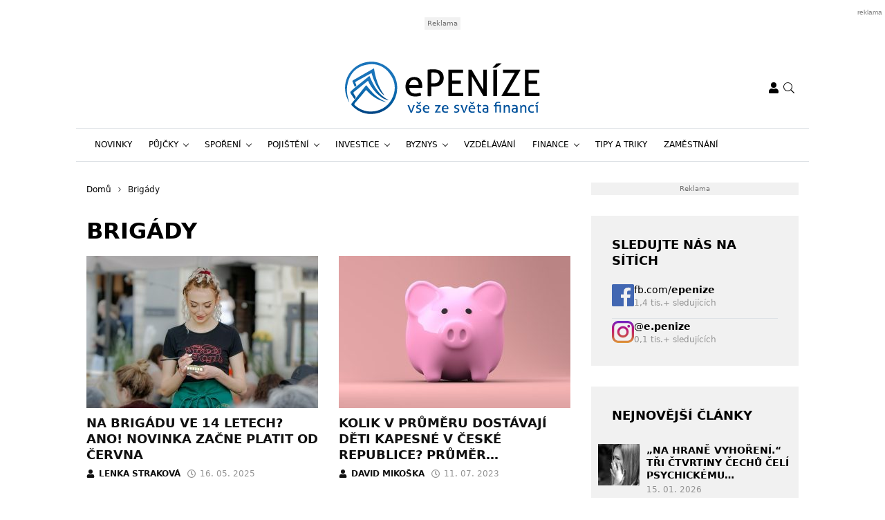

--- FILE ---
content_type: text/html; charset=UTF-8
request_url: https://www.epenize.eu/tag/brigady/
body_size: 24437
content:
<!DOCTYPE html>
<html dir="ltr" lang="cs" prefix="og: https://ogp.me/ns#" style="--bs-primary: #2931df">
<head>

	<meta charset="UTF-8">
	<meta http-equiv="x-ua-compatible" content="ie=edge">
	<meta name="viewport" content="width=device-width, initial-scale=1, shrink-to-fit=no">

	<meta name="author" content="Surface - Digitální a komunikační agentura [www.surface.cz]">

	<script>
        window['gtag_enable_tcf_support'] = true;
        window.dataLayer = window.dataLayer || [];
        function gtag(){dataLayer.push(arguments);}

        gtag('consent', 'default', {
            'functionality_storage':   'granted',
            'personalization_storage': 'denied',
            'analytics_storage':       'denied',
            'ad_storage':              'denied',
            'ad_user_data':            'denied',
            'ad_personalization':      'denied'
        });
    </script>

    
	        <script data-minify="1" type="text/javascript" src="https://www.epenize.eu/wp-content/cache/min/1/delivery/autoblocking/41f3498992d71.js?ver=1768306851" data-cmp-ab="1"
                data-cmp-host="a.delivery.consentmanager.net"
                data-cmp-cdn="cdn.consentmanager.net"
                data-cmp-codesrc="10" ></script>
        <title>Brigády | Epeníze</title>
	<style>img:is([sizes="auto" i], [sizes^="auto," i]) { contain-intrinsic-size: 3000px 1500px }</style>
	
		<!-- All in One SEO Pro 4.9.1 - aioseo.com -->
	<meta name="robots" content="noindex, max-image-preview:large, follow" />
	<meta name="keywords" content="brigáda ve čtrnácti,čtrnáct let,14,novela zákoníku práce,brigády,zaměstnávání,peníze,kapesné,děti,dospívající,odměna,domácí práce,brigáda,brigády,mikrozaměstnávání,práce,job,mzda,peníze,mzda,letní brigády,brigáda,brigády praha,brigády brno,fajn brigády,jobs brigády,brigády pro studenty,letní brigáda,pracovní smlouva,pracovní smlouva na dobu určitou,vzor pracovní smlouvy,dohoda o provedení práce,dohoda o pracovní činnosti" />
	<link rel="canonical" href="https://www.epenize.eu/tag/brigady/" />
	<meta name="generator" content="All in One SEO Pro (AIOSEO) 4.9.1" />
		<meta property="og:locale" content="cs_CZ" />
		<meta property="og:site_name" content="Epeníze" />
		<meta property="og:type" content="article" />
		<meta property="og:title" content="Brigády | Epeníze" />
		<meta property="og:url" content="https://www.epenize.eu/tag/brigady/" />
		<meta property="og:image" content="https://www.epenize.eu/wp-content/uploads/2020/07/epenize.jpg" />
		<meta property="og:image:secure_url" content="https://www.epenize.eu/wp-content/uploads/2020/07/epenize.jpg" />
		<meta property="og:image:width" content="1200" />
		<meta property="og:image:height" content="630" />
		<meta property="article:publisher" content="https://www.facebook.com/epenize" />
		<meta name="twitter:card" content="summary" />
		<meta name="twitter:title" content="Brigády | Epeníze" />
		<meta name="twitter:image" content="https://www.epenize.eu/wp-content/uploads/2020/07/epenize.jpg" />
		<script type="application/ld+json" class="aioseo-schema">
			{"@context":"https:\/\/schema.org","@graph":[{"@type":"BreadcrumbList","@id":"https:\/\/www.epenize.eu\/tag\/brigady\/#breadcrumblist","itemListElement":[{"@type":"ListItem","@id":"https:\/\/www.epenize.eu#listItem","position":1,"name":"Home","item":"https:\/\/www.epenize.eu","nextItem":{"@type":"ListItem","@id":"https:\/\/www.epenize.eu\/tag\/brigady\/#listItem","name":"Brig\u00e1dy"}},{"@type":"ListItem","@id":"https:\/\/www.epenize.eu\/tag\/brigady\/#listItem","position":2,"name":"Brig\u00e1dy","previousItem":{"@type":"ListItem","@id":"https:\/\/www.epenize.eu#listItem","name":"Home"}}]},{"@type":"CollectionPage","@id":"https:\/\/www.epenize.eu\/tag\/brigady\/#collectionpage","url":"https:\/\/www.epenize.eu\/tag\/brigady\/","name":"Brig\u00e1dy | Epen\u00edze","inLanguage":"cs-CZ","isPartOf":{"@id":"https:\/\/www.epenize.eu\/#website"},"breadcrumb":{"@id":"https:\/\/www.epenize.eu\/tag\/brigady\/#breadcrumblist"}},{"@type":"Organization","@id":"https:\/\/www.epenize.eu\/#organization","name":"SUNWEBS s.r.o.","description":"Organization, that provides more online magazines.","url":"https:\/\/www.epenize.eu\/","telephone":"+420774250629","sameAs":["https:\/\/www.instagram.com\/e.penize\/"]},{"@type":"WebSite","@id":"https:\/\/www.epenize.eu\/#website","url":"https:\/\/www.epenize.eu\/","name":"Epen\u00edze","description":"V\u0161e ze sv\u011bta financ\u00ed","inLanguage":"cs-CZ","publisher":{"@id":"https:\/\/www.epenize.eu\/#organization"}}]}
		</script>
		<!-- All in One SEO Pro -->

<link rel="alternate" type="application/rss+xml" title="Epeníze &raquo; RSS zdroj" href="https://www.epenize.eu/feed/" />
<link rel="alternate" type="application/rss+xml" title="Epeníze &raquo; RSS komentářů" href="https://www.epenize.eu/comments/feed/" />
<link rel="alternate" type="application/rss+xml" title="Epeníze &raquo; RSS pro štítek Brigády" href="https://www.epenize.eu/tag/brigady/feed/" />
<!-- www.epenize.eu is managing ads with Advanced Ads 2.0.14 – https://wpadvancedads.com/ --><!--noptimize--><script id="epeni-ready">
			window.advanced_ads_ready=function(e,a){a=a||"complete";var d=function(e){return"interactive"===a?"loading"!==e:"complete"===e};d(document.readyState)?e():document.addEventListener("readystatechange",(function(a){d(a.target.readyState)&&e()}),{once:"interactive"===a})},window.advanced_ads_ready_queue=window.advanced_ads_ready_queue||[];		</script>
		<!--/noptimize--><style id='classic-theme-styles-inline-css' type='text/css'>
/*! This file is auto-generated */
.wp-block-button__link{color:#fff;background-color:#32373c;border-radius:9999px;box-shadow:none;text-decoration:none;padding:calc(.667em + 2px) calc(1.333em + 2px);font-size:1.125em}.wp-block-file__button{background:#32373c;color:#fff;text-decoration:none}
</style>
<link data-minify="1" rel='stylesheet' id='aioseo/css/src/vue/standalone/blocks/table-of-contents/global.scss-css' href='https://www.epenize.eu/wp-content/cache/min/1/wp-content/plugins/all-in-one-seo-pack-pro/dist/Pro/assets/css/table-of-contents/global.e90f6d47.css?ver=1768306850' type='text/css' media='all' />
<link data-minify="1" rel='stylesheet' id='aioseo/css/src/vue/standalone/blocks/pro/recipe/global.scss-css' href='https://www.epenize.eu/wp-content/cache/min/1/wp-content/plugins/all-in-one-seo-pack-pro/dist/Pro/assets/css/recipe/global.67a3275f.css?ver=1768306850' type='text/css' media='all' />
<link data-minify="1" rel='stylesheet' id='aioseo/css/src/vue/standalone/blocks/pro/product/global.scss-css' href='https://www.epenize.eu/wp-content/cache/min/1/wp-content/plugins/all-in-one-seo-pack-pro/dist/Pro/assets/css/product/global.61066cfb.css?ver=1768306850' type='text/css' media='all' />
<style id='safe-svg-svg-icon-style-inline-css' type='text/css'>
.safe-svg-cover{text-align:center}.safe-svg-cover .safe-svg-inside{display:inline-block;max-width:100%}.safe-svg-cover svg{fill:currentColor;height:100%;max-height:100%;max-width:100%;width:100%}

</style>
<link data-minify="1" rel='stylesheet' id='aioseo-eeat/css/src/vue/standalone/blocks/author-bio/global.scss-css' href='https://www.epenize.eu/wp-content/cache/min/1/wp-content/plugins/aioseo-eeat/dist/Pro/assets/css/author-bio/global.lvru5eV8.css?ver=1768306850' type='text/css' media='all' />
<link data-minify="1" rel='stylesheet' id='aioseo-eeat/css/src/vue/standalone/blocks/author-tooltip/global.scss-css' href='https://www.epenize.eu/wp-content/cache/min/1/wp-content/plugins/aioseo-eeat/dist/Pro/assets/css/author-tooltip/global.BEv34Lr4.css?ver=1768306850' type='text/css' media='all' />
<link data-minify="1" rel='stylesheet' id='aioseo-eeat/css/src/vue/standalone/blocks/reviewer-tooltip/global.scss-css' href='https://www.epenize.eu/wp-content/cache/min/1/wp-content/plugins/aioseo-eeat/dist/Pro/assets/css/reviewer-tooltip/global.Cz6Z5e1C.css?ver=1768306850' type='text/css' media='all' />
<style id='global-styles-inline-css' type='text/css'>
:root{--wp--preset--aspect-ratio--square: 1;--wp--preset--aspect-ratio--4-3: 4/3;--wp--preset--aspect-ratio--3-4: 3/4;--wp--preset--aspect-ratio--3-2: 3/2;--wp--preset--aspect-ratio--2-3: 2/3;--wp--preset--aspect-ratio--16-9: 16/9;--wp--preset--aspect-ratio--9-16: 9/16;--wp--preset--color--black: #000000;--wp--preset--color--cyan-bluish-gray: #abb8c3;--wp--preset--color--white: #ffffff;--wp--preset--color--pale-pink: #f78da7;--wp--preset--color--vivid-red: #cf2e2e;--wp--preset--color--luminous-vivid-orange: #ff6900;--wp--preset--color--luminous-vivid-amber: #fcb900;--wp--preset--color--light-green-cyan: #7bdcb5;--wp--preset--color--vivid-green-cyan: #00d084;--wp--preset--color--pale-cyan-blue: #8ed1fc;--wp--preset--color--vivid-cyan-blue: #0693e3;--wp--preset--color--vivid-purple: #9b51e0;--wp--preset--gradient--vivid-cyan-blue-to-vivid-purple: linear-gradient(135deg,rgba(6,147,227,1) 0%,rgb(155,81,224) 100%);--wp--preset--gradient--light-green-cyan-to-vivid-green-cyan: linear-gradient(135deg,rgb(122,220,180) 0%,rgb(0,208,130) 100%);--wp--preset--gradient--luminous-vivid-amber-to-luminous-vivid-orange: linear-gradient(135deg,rgba(252,185,0,1) 0%,rgba(255,105,0,1) 100%);--wp--preset--gradient--luminous-vivid-orange-to-vivid-red: linear-gradient(135deg,rgba(255,105,0,1) 0%,rgb(207,46,46) 100%);--wp--preset--gradient--very-light-gray-to-cyan-bluish-gray: linear-gradient(135deg,rgb(238,238,238) 0%,rgb(169,184,195) 100%);--wp--preset--gradient--cool-to-warm-spectrum: linear-gradient(135deg,rgb(74,234,220) 0%,rgb(151,120,209) 20%,rgb(207,42,186) 40%,rgb(238,44,130) 60%,rgb(251,105,98) 80%,rgb(254,248,76) 100%);--wp--preset--gradient--blush-light-purple: linear-gradient(135deg,rgb(255,206,236) 0%,rgb(152,150,240) 100%);--wp--preset--gradient--blush-bordeaux: linear-gradient(135deg,rgb(254,205,165) 0%,rgb(254,45,45) 50%,rgb(107,0,62) 100%);--wp--preset--gradient--luminous-dusk: linear-gradient(135deg,rgb(255,203,112) 0%,rgb(199,81,192) 50%,rgb(65,88,208) 100%);--wp--preset--gradient--pale-ocean: linear-gradient(135deg,rgb(255,245,203) 0%,rgb(182,227,212) 50%,rgb(51,167,181) 100%);--wp--preset--gradient--electric-grass: linear-gradient(135deg,rgb(202,248,128) 0%,rgb(113,206,126) 100%);--wp--preset--gradient--midnight: linear-gradient(135deg,rgb(2,3,129) 0%,rgb(40,116,252) 100%);--wp--preset--font-size--small: 13px;--wp--preset--font-size--medium: 20px;--wp--preset--font-size--large: 36px;--wp--preset--font-size--x-large: 42px;--wp--preset--spacing--20: 0.44rem;--wp--preset--spacing--30: 0.67rem;--wp--preset--spacing--40: 1rem;--wp--preset--spacing--50: 1.5rem;--wp--preset--spacing--60: 2.25rem;--wp--preset--spacing--70: 3.38rem;--wp--preset--spacing--80: 5.06rem;--wp--preset--shadow--natural: 6px 6px 9px rgba(0, 0, 0, 0.2);--wp--preset--shadow--deep: 12px 12px 50px rgba(0, 0, 0, 0.4);--wp--preset--shadow--sharp: 6px 6px 0px rgba(0, 0, 0, 0.2);--wp--preset--shadow--outlined: 6px 6px 0px -3px rgba(255, 255, 255, 1), 6px 6px rgba(0, 0, 0, 1);--wp--preset--shadow--crisp: 6px 6px 0px rgba(0, 0, 0, 1);}:where(.is-layout-flex){gap: 0.5em;}:where(.is-layout-grid){gap: 0.5em;}body .is-layout-flex{display: flex;}.is-layout-flex{flex-wrap: wrap;align-items: center;}.is-layout-flex > :is(*, div){margin: 0;}body .is-layout-grid{display: grid;}.is-layout-grid > :is(*, div){margin: 0;}:where(.wp-block-columns.is-layout-flex){gap: 2em;}:where(.wp-block-columns.is-layout-grid){gap: 2em;}:where(.wp-block-post-template.is-layout-flex){gap: 1.25em;}:where(.wp-block-post-template.is-layout-grid){gap: 1.25em;}.has-black-color{color: var(--wp--preset--color--black) !important;}.has-cyan-bluish-gray-color{color: var(--wp--preset--color--cyan-bluish-gray) !important;}.has-white-color{color: var(--wp--preset--color--white) !important;}.has-pale-pink-color{color: var(--wp--preset--color--pale-pink) !important;}.has-vivid-red-color{color: var(--wp--preset--color--vivid-red) !important;}.has-luminous-vivid-orange-color{color: var(--wp--preset--color--luminous-vivid-orange) !important;}.has-luminous-vivid-amber-color{color: var(--wp--preset--color--luminous-vivid-amber) !important;}.has-light-green-cyan-color{color: var(--wp--preset--color--light-green-cyan) !important;}.has-vivid-green-cyan-color{color: var(--wp--preset--color--vivid-green-cyan) !important;}.has-pale-cyan-blue-color{color: var(--wp--preset--color--pale-cyan-blue) !important;}.has-vivid-cyan-blue-color{color: var(--wp--preset--color--vivid-cyan-blue) !important;}.has-vivid-purple-color{color: var(--wp--preset--color--vivid-purple) !important;}.has-black-background-color{background-color: var(--wp--preset--color--black) !important;}.has-cyan-bluish-gray-background-color{background-color: var(--wp--preset--color--cyan-bluish-gray) !important;}.has-white-background-color{background-color: var(--wp--preset--color--white) !important;}.has-pale-pink-background-color{background-color: var(--wp--preset--color--pale-pink) !important;}.has-vivid-red-background-color{background-color: var(--wp--preset--color--vivid-red) !important;}.has-luminous-vivid-orange-background-color{background-color: var(--wp--preset--color--luminous-vivid-orange) !important;}.has-luminous-vivid-amber-background-color{background-color: var(--wp--preset--color--luminous-vivid-amber) !important;}.has-light-green-cyan-background-color{background-color: var(--wp--preset--color--light-green-cyan) !important;}.has-vivid-green-cyan-background-color{background-color: var(--wp--preset--color--vivid-green-cyan) !important;}.has-pale-cyan-blue-background-color{background-color: var(--wp--preset--color--pale-cyan-blue) !important;}.has-vivid-cyan-blue-background-color{background-color: var(--wp--preset--color--vivid-cyan-blue) !important;}.has-vivid-purple-background-color{background-color: var(--wp--preset--color--vivid-purple) !important;}.has-black-border-color{border-color: var(--wp--preset--color--black) !important;}.has-cyan-bluish-gray-border-color{border-color: var(--wp--preset--color--cyan-bluish-gray) !important;}.has-white-border-color{border-color: var(--wp--preset--color--white) !important;}.has-pale-pink-border-color{border-color: var(--wp--preset--color--pale-pink) !important;}.has-vivid-red-border-color{border-color: var(--wp--preset--color--vivid-red) !important;}.has-luminous-vivid-orange-border-color{border-color: var(--wp--preset--color--luminous-vivid-orange) !important;}.has-luminous-vivid-amber-border-color{border-color: var(--wp--preset--color--luminous-vivid-amber) !important;}.has-light-green-cyan-border-color{border-color: var(--wp--preset--color--light-green-cyan) !important;}.has-vivid-green-cyan-border-color{border-color: var(--wp--preset--color--vivid-green-cyan) !important;}.has-pale-cyan-blue-border-color{border-color: var(--wp--preset--color--pale-cyan-blue) !important;}.has-vivid-cyan-blue-border-color{border-color: var(--wp--preset--color--vivid-cyan-blue) !important;}.has-vivid-purple-border-color{border-color: var(--wp--preset--color--vivid-purple) !important;}.has-vivid-cyan-blue-to-vivid-purple-gradient-background{background: var(--wp--preset--gradient--vivid-cyan-blue-to-vivid-purple) !important;}.has-light-green-cyan-to-vivid-green-cyan-gradient-background{background: var(--wp--preset--gradient--light-green-cyan-to-vivid-green-cyan) !important;}.has-luminous-vivid-amber-to-luminous-vivid-orange-gradient-background{background: var(--wp--preset--gradient--luminous-vivid-amber-to-luminous-vivid-orange) !important;}.has-luminous-vivid-orange-to-vivid-red-gradient-background{background: var(--wp--preset--gradient--luminous-vivid-orange-to-vivid-red) !important;}.has-very-light-gray-to-cyan-bluish-gray-gradient-background{background: var(--wp--preset--gradient--very-light-gray-to-cyan-bluish-gray) !important;}.has-cool-to-warm-spectrum-gradient-background{background: var(--wp--preset--gradient--cool-to-warm-spectrum) !important;}.has-blush-light-purple-gradient-background{background: var(--wp--preset--gradient--blush-light-purple) !important;}.has-blush-bordeaux-gradient-background{background: var(--wp--preset--gradient--blush-bordeaux) !important;}.has-luminous-dusk-gradient-background{background: var(--wp--preset--gradient--luminous-dusk) !important;}.has-pale-ocean-gradient-background{background: var(--wp--preset--gradient--pale-ocean) !important;}.has-electric-grass-gradient-background{background: var(--wp--preset--gradient--electric-grass) !important;}.has-midnight-gradient-background{background: var(--wp--preset--gradient--midnight) !important;}.has-small-font-size{font-size: var(--wp--preset--font-size--small) !important;}.has-medium-font-size{font-size: var(--wp--preset--font-size--medium) !important;}.has-large-font-size{font-size: var(--wp--preset--font-size--large) !important;}.has-x-large-font-size{font-size: var(--wp--preset--font-size--x-large) !important;}
:where(.wp-block-post-template.is-layout-flex){gap: 1.25em;}:where(.wp-block-post-template.is-layout-grid){gap: 1.25em;}
:where(.wp-block-columns.is-layout-flex){gap: 2em;}:where(.wp-block-columns.is-layout-grid){gap: 2em;}
:root :where(.wp-block-pullquote){font-size: 1.5em;line-height: 1.6;}
</style>
<link data-minify="1" rel='stylesheet' id='titan-adminbar-styles-css' href='https://www.epenize.eu/wp-content/cache/min/1/wp-content/plugins/anti-spam/assets/css/admin-bar.css?ver=1768306850' type='text/css' media='all' />
<link data-minify="1" rel='stylesheet' id='iframemanager-css' href='https://www.epenize.eu/wp-content/cache/min/1/wp-content/plugins/iframemanager/assets/css/iframemanager.css?ver=1768306850' type='text/css' media='all' />
<link data-minify="1" rel='stylesheet' id='seznam-wp-tools-style-css' href='https://www.epenize.eu/wp-content/cache/min/1/wp-content/plugins/seznam-wp-tools/assets/css/public.css?ver=1768306850' type='text/css' media='all' />
<link data-minify="1" rel='stylesheet' id='seznam-login-6106ad05fc34cea8572f1faf2293670f-css' href='https://www.epenize.eu/wp-content/cache/min/1/wp-content/plugins/wpify-seznam-login/build/seznam-login.css?ver=1768306850' type='text/css' media='all' />
<link data-minify="1" rel='stylesheet' id='theme-common-css' href='https://www.epenize.eu/wp-content/cache/min/1/wp-content/themes/rs-magazine/dist/css/common.css?ver=1768306851' type='text/css' media='all' />
<link data-minify="1" rel='stylesheet' id='theme-ads-css' href='https://www.epenize.eu/wp-content/cache/min/1/wp-content/themes/rs-magazine/dist/css/ads.css?ver=1768306851' type='text/css' media='all' />
<script type="text/javascript" src="https://www.epenize.eu/wp-includes/js/jquery/jquery.min.js?ver=3.7.1" id="jquery-core-js"></script>
<script type="text/javascript" src="https://www.epenize.eu/wp-includes/js/jquery/jquery-migrate.min.js?ver=3.4.1" id="jquery-migrate-js"></script>
<script type="text/javascript" id="seo-automated-link-building-js-extra">
/* <![CDATA[ */
var seoAutomatedLinkBuilding = {"ajaxUrl":"https:\/\/www.epenize.eu\/wp-admin\/admin-ajax.php"};
/* ]]> */
</script>
<script data-minify="1" type="text/javascript" src="https://www.epenize.eu/wp-content/cache/min/1/wp-content/plugins/seo-automated-link-building/js/seo-automated-link-building.js?ver=1768306851" id="seo-automated-link-building-js"></script>
<script data-minify="1" type="text/javascript" src="https://www.epenize.eu/wp-content/cache/min/1/wp-content/plugins/tcf-consent-mode/tcf-consent-mode.js?ver=1768306851" id="tcf-consent-mode-js"></script>
<script type="text/javascript" id="advanced-ads-advanced-js-js-extra">
/* <![CDATA[ */
var advads_options = {"blog_id":"1","privacy":{"enabled":false,"state":"not_needed"}};
/* ]]> */
</script>
<script type="text/javascript" src="https://www.epenize.eu/wp-content/plugins/advanced-ads/public/assets/js/advanced.min.js?ver=2.0.14" id="advanced-ads-advanced-js-js"></script>
<script type="text/javascript" id="advanced_ads_pro/visitor_conditions-js-extra">
/* <![CDATA[ */
var advanced_ads_pro_visitor_conditions = {"referrer_cookie_name":"advanced_ads_pro_visitor_referrer","referrer_exdays":"365","page_impr_cookie_name":"advanced_ads_page_impressions","page_impr_exdays":"3650"};
/* ]]> */
</script>
<script type="text/javascript" src="https://www.epenize.eu/wp-content/plugins/advanced-ads-pro/modules/advanced-visitor-conditions/inc/conditions.min.js?ver=3.0.8" id="advanced_ads_pro/visitor_conditions-js"></script>
<link rel="https://api.w.org/" href="https://www.epenize.eu/wp-json/" /><link rel="alternate" title="JSON" type="application/json" href="https://www.epenize.eu/wp-json/wp/v2/tags/2650" /><link rel="EditURI" type="application/rsd+xml" title="RSD" href="https://www.epenize.eu/xmlrpc.php?rsd" />
<!-- seznam-wp-tools {"version":"9.99"} -->
		<script>
			var themeConfig = {"perfomaxWebId":"w638_s6368","perfomaxWebIdEconomia":"w638_s11099","protagWebId":"epenize.eu","seznamWebId":"49","seznamCmpId":38460};
		</script>
<!-- Google Tag Manager -->
<script>(function(w,d,s,l,i){w[l]=w[l]||[];w[l].push({'gtm.start':
new Date().getTime(),event:'gtm.js'});var f=d.getElementsByTagName(s)[0],
j=d.createElement(s),dl=l!='dataLayer'?'&l='+l:'';j.async=true;j.src=
'https://www.googletagmanager.com/gtm.js?id='+i+dl;f.parentNode.insertBefore(j,f);
})(window,document,'script','dataLayer','GTM-KLGVCBK');</script>
<!-- End Google Tag Manager -->
<meta name="pressbay-verify" content="kaLXGaQV9uDay2Q7ih8g">
<meta name="fo-verify" content="47573b98-9f4c-48a8-9066-0c6ec050737c" />		<script type="text/javascript">
			var advadsCfpQueue = [];
			var advadsCfpAd = function( adID ) {
				if ( 'undefined' === typeof advadsProCfp ) {
					advadsCfpQueue.push( adID )
				} else {
					advadsProCfp.addElement( adID )
				}
			}
		</script>
		<link rel="icon" href="https://www.epenize.eu/wp-content/uploads/2021/12/cropped-cropped-favicon-32x32.png" sizes="32x32" />
<link rel="icon" href="https://www.epenize.eu/wp-content/uploads/2021/12/cropped-cropped-favicon-192x192.png" sizes="192x192" />
<link rel="apple-touch-icon" href="https://www.epenize.eu/wp-content/uploads/2021/12/cropped-cropped-favicon-180x180.png" />
<meta name="msapplication-TileImage" content="https://www.epenize.eu/wp-content/uploads/2021/12/cropped-cropped-favicon-270x270.png" />
<noscript><style id="rocket-lazyload-nojs-css">.rll-youtube-player, [data-lazy-src]{display:none !important;}</style></noscript>

	
<meta name="generator" content="WP Rocket 3.20.1.2" data-wpr-features="wpr_minify_js wpr_lazyload_images wpr_lazyload_iframes wpr_minify_css wpr_desktop" /></head>

<body class="archive tag tag-brigady tag-2650 wp-theme-rs-magazine" itemscope="itemscope" itemtype="http://schema.org/WebPage">

	<div class="page-wrap">

		<!-- Google Tag Manager (noscript) -->
<noscript><iframe src="https://www.googletagmanager.com/ns.html?id=GTM-KLGVCBK"
height="0" width="0" style="display:none;visibility:hidden"></iframe></noscript>
<!-- End Google Tag Manager (noscript) --><header class="header">

			<div class="leaderboard-banner">
			<div class="ratio ratio-97x30">
				<div  class="epeni-489cc83b9b96226ea59c9e55d1fbd9d9 epeni-desktop-header-banner-leaderboard" id="epeni-489cc83b9b96226ea59c9e55d1fbd9d9"></div>
			</div>
		</div>
	
    
    <div class="header__logo">
        <div class="container">
                            <div class="logo-box">
                    <a href="https://www.epenize.eu" aria-label="ePENÍZE - vše ze světa financí">
                        <img src="data:image/svg+xml,%3Csvg%20xmlns='http://www.w3.org/2000/svg'%20viewBox='0%200%200%200'%3E%3C/svg%3E" alt="ePENÍZE - vše ze světa financí" data-lazy-src="https://www.epenize.eu/wp-content/uploads/2019/04/epenize_logo.svg"/><noscript><img src="https://www.epenize.eu/wp-content/uploads/2019/04/epenize_logo.svg" alt="ePENÍZE - vše ze světa financí" loading="lazy"/></noscript>
                    </a>
                </div>
            
            <div class="header__mobile-links">
                                    <div class="logged-user">
                                                    <a href="/prihlaseni/" rel="nofollow" class="icon" title="Přihlášení">
                                <span class="icon-box">
                                    <svg class="svg svg--user" role="presentation"><use xlink:href="https://www.epenize.eu/wp-content/themes/rs-magazine/dist/img/sprite.svg#icon-user" /></svg>
                                </span>
                            </a>
                                            </div>
                                <button type="button" class="icon search-btn" aria-label="Vyhledávání">
                    <span class="icon-box">
                        <svg class="svg svg--search" role="presentation"><use xlink:href="https://www.epenize.eu/wp-content/themes/rs-magazine/dist/img/sprite.svg#icon-search" /></svg>
                    </span>
                </button>
                <button type="button" class="m-navbar-opener" aria-label="Menu">
                    <span class="icon-box">
                        <svg class="svg svg--menu" role="presentation"><use xlink:href="https://www.epenize.eu/wp-content/themes/rs-magazine/dist/img/sprite.svg#icon-menu" /></svg>
                    </span>
                </button>
            </div>
        </div>
    </div>

	<div class="search-modal" onmouseup="document.querySelectorAll('.search-input')[0].select();">
		<button type="button" class="btn-exit btn-search-exit">
			<span class="icon-box">
				<svg class="svg svg--times" role="presentation"><use xlink:href="https://www.epenize.eu/wp-content/themes/rs-magazine/dist/img/sprite.svg#icon-times" /></svg>
			</span>
		</button>
		<form action="https://www.epenize.eu">
			<input type="search" name="s" placeholder="Vyhledat..." class="search-input" id="desktop-nav-search" autofocus>
		</form>
	</div>

	<div class="mobile-navbar">
		<div class="mobile-navbar_cotnainer">
			<div class="mobile-navbar_box h-100">

				<div class="mobile-navbar_header border-bottom">
					<div class="m-nav_header">

													<a class="m-logo-box" href="https://www.epenize.eu">
								<img src="data:image/svg+xml,%3Csvg%20xmlns='http://www.w3.org/2000/svg'%20viewBox='0%200%200%200'%3E%3C/svg%3E" alt="ePENÍZE - vše ze světa financí" data-lazy-src="https://www.epenize.eu/wp-content/uploads/2019/04/epenize_logo.svg"/><noscript><img src="https://www.epenize.eu/wp-content/uploads/2019/04/epenize_logo.svg" alt="ePENÍZE - vše ze světa financí"/></noscript>
							</a>
						
						<button type="button" class="corss-btn close-navbar">
							<span class="icon-box">
								<svg class="svg svg--times" role="presentation"><use xlink:href="https://www.epenize.eu/wp-content/themes/rs-magazine/dist/img/sprite.svg#icon-times" /></svg>
							</span>
						</button>

					</div>
				</div>

				<div class="mobile-navbar_body">
					<ul class="m-nav">
													<li class="m-nav-item ">
								<span class="m-drop-dow-button-box">
									<a href="https://www.epenize.eu/category/novinky/"
									   target="_self"
									   class="m-nav-link  "
									>
										Novinky
									</a>
																	</span>
																							<li class="m-nav-item ">
								<span class="m-drop-dow-button-box">
									<a href="https://www.epenize.eu/category/pujcky/"
									   target="_self"
									   class="m-nav-link w-m-drop-down "
									>
										Půjčky
									</a>
																			<button type="button" class="w-m-drop-down__toggler">
											<span class="icon-box">
												<svg class="svg svg--angle-down" role="presentation"><use xlink:href="https://www.epenize.eu/wp-content/themes/rs-magazine/dist/img/sprite.svg#icon-angle-down" /></svg>
											</span>
										</button>
																	</span>
																	<ul class="m-drop-down mddm">
																					<li class="m-drop-down-item ">
												<span class="m-drop-dow-button-box">
													<a href="https://www.epenize.eu/category/pujcky/"
													   target="_self"
													   class="m-drop-down-link  "
													>
														Bankovní půjčky
													</a>
																									</span>
																																		<li class="m-drop-down-item ">
												<span class="m-drop-dow-button-box">
													<a href="https://www.epenize.eu/category/pujcky/"
													   target="_self"
													   class="m-drop-down-link  "
													>
														Nebankovní půjčky
													</a>
																									</span>
																																		<li class="m-drop-down-item ">
												<span class="m-drop-dow-button-box">
													<a href="https://www.epenize.eu/category/pujcky/"
													   target="_self"
													   class="m-drop-down-link  "
													>
														Konsolidace půjček
													</a>
																									</span>
																																		<li class="m-drop-down-item ">
												<span class="m-drop-dow-button-box">
													<a href="https://www.epenize.eu/category/pujcky/"
													   target="_self"
													   class="m-drop-down-link  "
													>
														Hypotéky
													</a>
																									</span>
																																	</ul>
																								<li class="m-nav-item ">
								<span class="m-drop-dow-button-box">
									<a href="https://www.epenize.eu/category/sporeni/"
									   target="_self"
									   class="m-nav-link w-m-drop-down "
									>
										Spoření
									</a>
																			<button type="button" class="w-m-drop-down__toggler">
											<span class="icon-box">
												<svg class="svg svg--angle-down" role="presentation"><use xlink:href="https://www.epenize.eu/wp-content/themes/rs-magazine/dist/img/sprite.svg#icon-angle-down" /></svg>
											</span>
										</button>
																	</span>
																	<ul class="m-drop-down mddm">
																					<li class="m-drop-down-item ">
												<span class="m-drop-dow-button-box">
													<a href="https://www.epenize.eu/category/sporeni/"
													   target="_self"
													   class="m-drop-down-link  "
													>
														Stavební spoření
													</a>
																									</span>
																																		<li class="m-drop-down-item ">
												<span class="m-drop-dow-button-box">
													<a href="https://www.epenize.eu/category/sporeni/"
													   target="_self"
													   class="m-drop-down-link  "
													>
														Spořici účty
													</a>
																									</span>
																																		<li class="m-drop-down-item ">
												<span class="m-drop-dow-button-box">
													<a href="https://www.epenize.eu/category/sporeni/"
													   target="_self"
													   class="m-drop-down-link  "
													>
														Penzijní spoření
													</a>
																									</span>
																																		<li class="m-drop-down-item ">
												<span class="m-drop-dow-button-box">
													<a href="https://www.epenize.eu/category/sporeni/"
													   target="_self"
													   class="m-drop-down-link  "
													>
														Spoření pro děti
													</a>
																									</span>
																																	</ul>
																								<li class="m-nav-item ">
								<span class="m-drop-dow-button-box">
									<a href="https://www.epenize.eu/category/pojisteni/"
									   target="_self"
									   class="m-nav-link w-m-drop-down "
									>
										Pojištění
									</a>
																			<button type="button" class="w-m-drop-down__toggler">
											<span class="icon-box">
												<svg class="svg svg--angle-down" role="presentation"><use xlink:href="https://www.epenize.eu/wp-content/themes/rs-magazine/dist/img/sprite.svg#icon-angle-down" /></svg>
											</span>
										</button>
																	</span>
																	<ul class="m-drop-down mddm">
																					<li class="m-drop-down-item ">
												<span class="m-drop-dow-button-box">
													<a href="https://www.epenize.eu/category/pojisteni/"
													   target="_self"
													   class="m-drop-down-link  "
													>
														Povinné ručení
													</a>
																									</span>
																																		<li class="m-drop-down-item ">
												<span class="m-drop-dow-button-box">
													<a href="https://www.epenize.eu/category/pojisteni/"
													   target="_self"
													   class="m-drop-down-link  "
													>
														Pojištění zvířat
													</a>
																									</span>
																																		<li class="m-drop-down-item ">
												<span class="m-drop-dow-button-box">
													<a href="https://www.epenize.eu/category/pojisteni/"
													   target="_self"
													   class="m-drop-down-link  "
													>
														Zdravotní pojištění
													</a>
																									</span>
																																		<li class="m-drop-down-item ">
												<span class="m-drop-dow-button-box">
													<a href="https://www.epenize.eu/category/pojisteni/"
													   target="_self"
													   class="m-drop-down-link  "
													>
														Havarijní pojištění
													</a>
																									</span>
																																		<li class="m-drop-down-item ">
												<span class="m-drop-dow-button-box">
													<a href="https://www.epenize.eu/category/pojisteni/"
													   target="_self"
													   class="m-drop-down-link  "
													>
														Penzijní pojištění
													</a>
																									</span>
																																		<li class="m-drop-down-item ">
												<span class="m-drop-dow-button-box">
													<a href="https://www.epenize.eu/category/pojisteni/"
													   target="_self"
													   class="m-drop-down-link  "
													>
														Cestovní pojištění
													</a>
																									</span>
																																		<li class="m-drop-down-item ">
												<span class="m-drop-dow-button-box">
													<a href="https://www.epenize.eu/category/pojisteni/"
													   target="_self"
													   class="m-drop-down-link  "
													>
														Životní pojištění
													</a>
																									</span>
																																	</ul>
																								<li class="m-nav-item ">
								<span class="m-drop-dow-button-box">
									<a href="https://www.epenize.eu/category/investice/"
									   target="_self"
									   class="m-nav-link w-m-drop-down "
									>
										Investice
									</a>
																			<button type="button" class="w-m-drop-down__toggler">
											<span class="icon-box">
												<svg class="svg svg--angle-down" role="presentation"><use xlink:href="https://www.epenize.eu/wp-content/themes/rs-magazine/dist/img/sprite.svg#icon-angle-down" /></svg>
											</span>
										</button>
																	</span>
																	<ul class="m-drop-down mddm">
																					<li class="m-drop-down-item ">
												<span class="m-drop-dow-button-box">
													<a href="https://www.epenize.eu/category/investice/"
													   target="_self"
													   class="m-drop-down-link  "
													>
														Forex
													</a>
																									</span>
																																		<li class="m-drop-down-item ">
												<span class="m-drop-dow-button-box">
													<a href="https://www.epenize.eu/category/investice/"
													   target="_self"
													   class="m-drop-down-link  "
													>
														Binární opce
													</a>
																									</span>
																																		<li class="m-drop-down-item ">
												<span class="m-drop-dow-button-box">
													<a href="https://www.epenize.eu/category/investice/"
													   target="_self"
													   class="m-drop-down-link  "
													>
														Investice do drahých kovů
													</a>
																									</span>
																																		<li class="m-drop-down-item ">
												<span class="m-drop-dow-button-box">
													<a href="https://www.epenize.eu/category/investice/"
													   target="_self"
													   class="m-drop-down-link  "
													>
														Akcie
													</a>
																									</span>
																																		<li class="m-drop-down-item ">
												<span class="m-drop-dow-button-box">
													<a href="https://www.epenize.eu/category/investice/"
													   target="_self"
													   class="m-drop-down-link  "
													>
														Nemovitosti
													</a>
																									</span>
																																	</ul>
																								<li class="m-nav-item ">
								<span class="m-drop-dow-button-box">
									<a href="https://www.epenize.eu/category/byznys/"
									   target="_self"
									   class="m-nav-link w-m-drop-down "
									>
										Byznys
									</a>
																			<button type="button" class="w-m-drop-down__toggler">
											<span class="icon-box">
												<svg class="svg svg--angle-down" role="presentation"><use xlink:href="https://www.epenize.eu/wp-content/themes/rs-magazine/dist/img/sprite.svg#icon-angle-down" /></svg>
											</span>
										</button>
																	</span>
																	<ul class="m-drop-down mddm">
																					<li class="m-drop-down-item ">
												<span class="m-drop-dow-button-box">
													<a href="https://www.epenize.eu/category/byznys/"
													   target="_self"
													   class="m-drop-down-link w-m-drop-down "
													>
														Marketing
													</a>
																											<button type="button" class="w-m-drop-down__toggler">
															<span class="icon-box">
																<svg class="svg svg--angle-down" role="presentation"><use xlink:href="https://www.epenize.eu/wp-content/themes/rs-magazine/dist/img/sprite.svg#icon-angle-down" /></svg>
															</span>
														</button>
																									</span>
																									<ul class="m-drop-down_next-level mddm">
																													<li class="m-drop-down-item ">
																<a href="https://www.epenize.eu/category/byznys/"
																   target="_self"
																   class="m-drop-down-link "
																>
																	SEO
																</a>
															</li>
																											</ul>
																																	</ul>
																								<li class="m-nav-item ">
								<span class="m-drop-dow-button-box">
									<a href="https://www.epenize.eu/category/vzdelavani/"
									   target="_self"
									   class="m-nav-link  "
									>
										Vzdělávání
									</a>
																	</span>
																							<li class="m-nav-item ">
								<span class="m-drop-dow-button-box">
									<a href="https://www.epenize.eu/category/finance/"
									   target="_self"
									   class="m-nav-link w-m-drop-down "
									>
										Finance
									</a>
																			<button type="button" class="w-m-drop-down__toggler">
											<span class="icon-box">
												<svg class="svg svg--angle-down" role="presentation"><use xlink:href="https://www.epenize.eu/wp-content/themes/rs-magazine/dist/img/sprite.svg#icon-angle-down" /></svg>
											</span>
										</button>
																	</span>
																	<ul class="m-drop-down mddm">
																					<li class="m-drop-down-item ">
												<span class="m-drop-dow-button-box">
													<a href="https://www.epenize.eu/category/finance/"
													   target="_self"
													   class="m-drop-down-link w-m-drop-down "
													>
														Nákupy
													</a>
																											<button type="button" class="w-m-drop-down__toggler">
															<span class="icon-box">
																<svg class="svg svg--angle-down" role="presentation"><use xlink:href="https://www.epenize.eu/wp-content/themes/rs-magazine/dist/img/sprite.svg#icon-angle-down" /></svg>
															</span>
														</button>
																									</span>
																									<ul class="m-drop-down_next-level mddm">
																													<li class="m-drop-down-item ">
																<a href="https://www.epenize.eu/category/finance/"
																   target="_self"
																   class="m-drop-down-link "
																>
																	Slevy
																</a>
															</li>
																											</ul>
																																		<li class="m-drop-down-item ">
												<span class="m-drop-dow-button-box">
													<a href="https://www.epenize.eu/category/finance/"
													   target="_self"
													   class="m-drop-down-link w-m-drop-down "
													>
														Bankovnictví
													</a>
																											<button type="button" class="w-m-drop-down__toggler">
															<span class="icon-box">
																<svg class="svg svg--angle-down" role="presentation"><use xlink:href="https://www.epenize.eu/wp-content/themes/rs-magazine/dist/img/sprite.svg#icon-angle-down" /></svg>
															</span>
														</button>
																									</span>
																									<ul class="m-drop-down_next-level mddm">
																													<li class="m-drop-down-item ">
																<a href="https://www.epenize.eu/category/finance/"
																   target="_self"
																   class="m-drop-down-link "
																>
																	Osobní konta
																</a>
															</li>
																													<li class="m-drop-down-item ">
																<a href="https://www.epenize.eu/category/finance/"
																   target="_self"
																   class="m-drop-down-link "
																>
																	Internetové bankovnictví
																</a>
															</li>
																											</ul>
																																		<li class="m-drop-down-item ">
												<span class="m-drop-dow-button-box">
													<a href="https://www.epenize.eu/category/finance/"
													   target="_self"
													   class="m-drop-down-link  "
													>
														Exekuce
													</a>
																									</span>
																																		<li class="m-drop-down-item ">
												<span class="m-drop-dow-button-box">
													<a href="https://www.epenize.eu/category/finance/"
													   target="_self"
													   class="m-drop-down-link  "
													>
														Daně
													</a>
																									</span>
																																		<li class="m-drop-down-item ">
												<span class="m-drop-dow-button-box">
													<a href="https://www.epenize.eu/category/finance/"
													   target="_self"
													   class="m-drop-down-link  "
													>
														Dotace
													</a>
																									</span>
																																		<li class="m-drop-down-item ">
												<span class="m-drop-dow-button-box">
													<a href="https://www.epenize.eu/category/finance/"
													   target="_self"
													   class="m-drop-down-link  "
													>
														Finanční gramotnost
													</a>
																									</span>
																																		<li class="m-drop-down-item ">
												<span class="m-drop-dow-button-box">
													<a href="https://www.epenize.eu/category/finance/"
													   target="_self"
													   class="m-drop-down-link  "
													>
														Účetnictví
													</a>
																									</span>
																																		<li class="m-drop-down-item ">
												<span class="m-drop-dow-button-box">
													<a href="https://www.epenize.eu/category/finance/"
													   target="_self"
													   class="m-drop-down-link  "
													>
														Úspory
													</a>
																									</span>
																																	</ul>
																								<li class="m-nav-item ">
								<span class="m-drop-dow-button-box">
									<a href="https://www.epenize.eu/category/tipy-a-triky/"
									   target="_self"
									   class="m-nav-link  "
									>
										Tipy a triky
									</a>
																	</span>
																							<li class="m-nav-item ">
								<span class="m-drop-dow-button-box">
									<a href="https://www.epenize.eu/category/zamestnani/"
									   target="_self"
									   class="m-nav-link  "
									>
										Zaměstnání
									</a>
																	</span>
																							</li>
						</ul>
					</div>

				</div>
			</div>
		</div>
	</header>

	<nav class="main-navbar navbar navbar-expand-lg w-100 justify-content-center border-top border-bottom">
		<div class="container">
			<ul class="nav nav-pills">
									<li class="nav-item ">
						<a href="https://www.epenize.eu/category/novinky/" target="_self" class="nav-link  ">Novinky</a>
											</li>
									<li class="nav-item ">
						<a href="https://www.epenize.eu/category/pujcky/" target="_self" class="nav-link w-drop-down ">Půjčky</a>
													<ul class="drop-down-box">
																	<li>
										<a href="https://www.epenize.eu/category/pujcky/bankovni-pujcky/" target="_self" class="dropdown-link  ">Bankovní půjčky</a>
																			</li>
																	<li>
										<a href="https://www.epenize.eu/category/pujcky/nebankovni-pujcky/" target="_self" class="dropdown-link  ">Nebankovní půjčky</a>
																			</li>
																	<li>
										<a href="https://www.epenize.eu/category/pujcky/konsolidace-pujcek/" target="_self" class="dropdown-link  ">Konsolidace půjček</a>
																			</li>
																	<li>
										<a href="https://www.epenize.eu/category/pujcky/hypoteky/" target="_self" class="dropdown-link  ">Hypotéky</a>
																			</li>
															</ul>
											</li>
									<li class="nav-item ">
						<a href="https://www.epenize.eu/category/sporeni/" target="_self" class="nav-link w-drop-down ">Spoření</a>
													<ul class="drop-down-box">
																	<li>
										<a href="https://www.epenize.eu/category/sporeni/stavebni-sporeni/" target="_self" class="dropdown-link  ">Stavební spoření</a>
																			</li>
																	<li>
										<a href="https://www.epenize.eu/category/sporeni/sporici-ucty/" target="_self" class="dropdown-link  ">Spořici účty</a>
																			</li>
																	<li>
										<a href="https://www.epenize.eu/category/sporeni/penzijni-sporeni/" target="_self" class="dropdown-link  ">Penzijní spoření</a>
																			</li>
																	<li>
										<a href="https://www.epenize.eu/category/sporeni/sporeni-pro-deti/" target="_self" class="dropdown-link  ">Spoření pro děti</a>
																			</li>
															</ul>
											</li>
									<li class="nav-item ">
						<a href="https://www.epenize.eu/category/pojisteni/" target="_self" class="nav-link w-drop-down ">Pojištění</a>
													<ul class="drop-down-box">
																	<li>
										<a href="https://www.epenize.eu/category/pojisteni/povinne-ruceni/" target="_self" class="dropdown-link  ">Povinné ručení</a>
																			</li>
																	<li>
										<a href="https://www.epenize.eu/category/pojisteni/pojisteni-zvirat/" target="_self" class="dropdown-link  ">Pojištění zvířat</a>
																			</li>
																	<li>
										<a href="https://www.epenize.eu/category/pojisteni/zdravotni-pojisteni/" target="_self" class="dropdown-link  ">Zdravotní pojištění</a>
																			</li>
																	<li>
										<a href="https://www.epenize.eu/category/pojisteni/havarijni-pojisteni/" target="_self" class="dropdown-link  ">Havarijní pojištění</a>
																			</li>
																	<li>
										<a href="https://www.epenize.eu/category/pojisteni/penzijni-pojisteni/" target="_self" class="dropdown-link  ">Penzijní pojištění</a>
																			</li>
																	<li>
										<a href="https://www.epenize.eu/category/pojisteni/cestovni-pojisteni/" target="_self" class="dropdown-link  ">Cestovní pojištění</a>
																			</li>
																	<li>
										<a href="https://www.epenize.eu/category/pojisteni/zivotni-pojisteni/" target="_self" class="dropdown-link  ">Životní pojištění</a>
																			</li>
															</ul>
											</li>
									<li class="nav-item ">
						<a href="https://www.epenize.eu/category/investice/" target="_self" class="nav-link w-drop-down ">Investice</a>
													<ul class="drop-down-box">
																	<li>
										<a href="https://www.epenize.eu/category/investice/forex/" target="_self" class="dropdown-link  ">Forex</a>
																			</li>
																	<li>
										<a href="https://www.epenize.eu/category/investice/binarni-opce/" target="_self" class="dropdown-link  ">Binární opce</a>
																			</li>
																	<li>
										<a href="https://www.epenize.eu/category/investice/investice-do-drahych-kovu/" target="_self" class="dropdown-link  ">Investice do drahých kovů</a>
																			</li>
																	<li>
										<a href="https://www.epenize.eu/category/investice/akcie/" target="_self" class="dropdown-link  ">Akcie</a>
																			</li>
																	<li>
										<a href="https://www.epenize.eu/category/investice/nemovitosti/" target="_self" class="dropdown-link  ">Nemovitosti</a>
																			</li>
															</ul>
											</li>
									<li class="nav-item ">
						<a href="https://www.epenize.eu/category/byznys/" target="_self" class="nav-link w-drop-down ">Byznys</a>
													<ul class="drop-down-box">
																	<li>
										<a href="https://www.epenize.eu/category/byznys/marketing/" target="_self" class="dropdown-link w-next-level-dropdown ">Marketing</a>
																					<ul class="drop-down-box dropdown-next-level">
																									<li class="">
														<a href="https://www.epenize.eu/category/byznys/marketing/seo/" target="_self" class="dropdown-link ">SEO</a>
													</li>
																							</ul>
																			</li>
															</ul>
											</li>
									<li class="nav-item ">
						<a href="https://www.epenize.eu/category/vzdelavani/" target="_self" class="nav-link  ">Vzdělávání</a>
											</li>
									<li class="nav-item ">
						<a href="https://www.epenize.eu/category/finance/" target="_self" class="nav-link w-drop-down ">Finance</a>
													<ul class="drop-down-box">
																	<li>
										<a href="https://www.epenize.eu/category/nakupy/" target="_self" class="dropdown-link w-next-level-dropdown ">Nákupy</a>
																					<ul class="drop-down-box dropdown-next-level">
																									<li class="">
														<a href="https://www.epenize.eu/category/nakupy/slevy/" target="_self" class="dropdown-link ">Slevy</a>
													</li>
																							</ul>
																			</li>
																	<li>
										<a href="https://www.epenize.eu/category/bankovnictvi/" target="_self" class="dropdown-link w-next-level-dropdown ">Bankovnictví</a>
																					<ul class="drop-down-box dropdown-next-level">
																									<li class="">
														<a href="https://www.epenize.eu/category/bankovnictvi/osobni-konta/" target="_self" class="dropdown-link ">Osobní konta</a>
													</li>
																									<li class="">
														<a href="https://www.epenize.eu/category/bankovnictvi/internetove-bankovnictvi/" target="_self" class="dropdown-link ">Internetové bankovnictví</a>
													</li>
																							</ul>
																			</li>
																	<li>
										<a href="https://www.epenize.eu/category/finance/exekuce/" target="_self" class="dropdown-link  ">Exekuce</a>
																			</li>
																	<li>
										<a href="https://www.epenize.eu/category/finance/dane/" target="_self" class="dropdown-link  ">Daně</a>
																			</li>
																	<li>
										<a href="https://www.epenize.eu/category/finance/dotace/" target="_self" class="dropdown-link  ">Dotace</a>
																			</li>
																	<li>
										<a href="https://www.epenize.eu/category/finance/financni-gramotnost/" target="_self" class="dropdown-link  ">Finanční gramotnost</a>
																			</li>
																	<li>
										<a href="https://www.epenize.eu/category/finance/ucetnictvi/" target="_self" class="dropdown-link  ">Účetnictví</a>
																			</li>
																	<li>
										<a href="https://www.epenize.eu/category/uspory/" target="_self" class="dropdown-link  ">Úspory</a>
																			</li>
															</ul>
											</li>
									<li class="nav-item ">
						<a href="https://www.epenize.eu/category/tipy-a-triky/" target="_self" class="nav-link  ">Tipy a triky</a>
											</li>
									<li class="nav-item ">
						<a href="https://www.epenize.eu/category/zamestnani/" target="_self" class="nav-link  ">Zaměstnání</a>
											</li>
							</ul>


		</div>
	</nav>


		<main class="main-content">
			<div class="container">

				<div class="row">

					<div id="content" class="main-content__col main-content__col--content ">
						
	<div class="path-box" itemscope itemtype="https://schema.org/BreadcrumbList">
	
		<span class="path-box__item" itemprop="itemListElement" itemscope itemtype="https://schema.org/ListItem">
							<a href="https://www.epenize.eu" itemprop="item">
					<span itemprop="name">Domů</span>
				</a>
						<meta itemprop="position" content="1" />
		</span>

					<span class="path-box__separator">
				<span class="icon-box">
					<svg class="svg svg--angle-right" role="presentation"><use xlink:href="https://www.epenize.eu/wp-content/themes/rs-magazine/dist/img/sprite.svg#icon-angle-right" /></svg>
				</span>
			</span>
		
	
		<span class="path-box__item" itemprop="itemListElement" itemscope itemtype="https://schema.org/ListItem">
							<span itemprop="name">Brigády</span>
						<meta itemprop="position" content="2" />
		</span>

		
	</div>


	<section class="section two-post-in-row">

                    <h1>Brigády</h1>
        
					<div class="row row--vertical-gap">
									<div class="col-md-6">
						<div class="post-box post-box-lg">
							<a href="https://www.epenize.eu/na-brigadu-ve-14-letech-ano-novinka-zacne-platit-od-cervna/">
			<picture class="image-box image-box--335-by-220">
				<img src="data:image/svg+xml,%3Csvg%20xmlns='http://www.w3.org/2000/svg'%20viewBox='0%200%200%200'%3E%3C/svg%3E" data-lazy-srcset="https://www.epenize.eu/wp-content/uploads/2025/05/waitress-8010232-1920-502.5x330-c-center.jpg 2x" alt="brigáda" data-lazy-src="https://www.epenize.eu/wp-content/uploads/2025/05/waitress-8010232-1920-335x220-c-center.jpg" ><noscript><img src="https://www.epenize.eu/wp-content/uploads/2025/05/waitress-8010232-1920-335x220-c-center.jpg" srcset="https://www.epenize.eu/wp-content/uploads/2025/05/waitress-8010232-1920-502.5x330-c-center.jpg 2x" alt="brigáda" ></noscript>
			</picture>
		</a>
	
	<div class="post-details">
		<div class="post-details-row">
			<h3 class="post-details-heading_2 truncate truncate--3">
				<a href="https://www.epenize.eu/na-brigadu-ve-14-letech-ano-novinka-zacne-platit-od-cervna/">Na brigádu ve 14 letech? Ano! Novinka začne platit od června</a>
			</h3>
		</div>
		<div class="post-details-row post-details-row--meta">
			<a href="https://www.epenize.eu/author/david-straka/" class="post-details_info">
				<span class="icon-box">
					<svg class="svg svg--user" role="presentation"><use xlink:href="https://www.epenize.eu/wp-content/themes/rs-magazine/dist/img/sprite.svg#icon-user" /></svg>
				</span>
				<span>Lenka Straková</span>
			</a>
			<span class="post-details_info post-details-row__m-l">
				<span class="post-details-date icon-box">
					<svg class="svg svg--clock" role="presentation"><use xlink:href="https://www.epenize.eu/wp-content/themes/rs-magazine/dist/img/sprite.svg#icon-clock" /></svg>
				</span>
				<span class="post-details-date">16. 05. 2025</span>
			</span>
		</div>
		<div class="post-details-row">
								</div>
	</div>

</div>

					</div>
																			<div class="col-md-6">
						<div class="post-box post-box-lg">
							<a href="https://www.epenize.eu/kolik-v-prumeru-dostavaji-deti-kapesne-v-ceske-republice-prumer-neprekvapi/">
			<picture class="image-box image-box--335-by-220">
				<img src="data:image/svg+xml,%3Csvg%20xmlns='http://www.w3.org/2000/svg'%20viewBox='0%200%200%200'%3E%3C/svg%3E" data-lazy-srcset="https://www.epenize.eu/wp-content/uploads/2023/07/piggy-bank-2889042-1280-502.5x330-c-center.jpg 2x" alt="sporeni" data-lazy-src="https://www.epenize.eu/wp-content/uploads/2023/07/piggy-bank-2889042-1280-335x220-c-center.jpg"><noscript><img src="https://www.epenize.eu/wp-content/uploads/2023/07/piggy-bank-2889042-1280-335x220-c-center.jpg" srcset="https://www.epenize.eu/wp-content/uploads/2023/07/piggy-bank-2889042-1280-502.5x330-c-center.jpg 2x" alt="sporeni" loading="lazy"></noscript>
			</picture>
		</a>
	
	<div class="post-details">
		<div class="post-details-row">
			<h3 class="post-details-heading_2 truncate truncate--3">
				<a href="https://www.epenize.eu/kolik-v-prumeru-dostavaji-deti-kapesne-v-ceske-republice-prumer-neprekvapi/">Kolik v průměru dostávají děti kapesné v České republice? Průměr nepřekvapí</a>
			</h3>
		</div>
		<div class="post-details-row post-details-row--meta">
			<a href="https://www.epenize.eu/author/david-mikoska/" class="post-details_info">
				<span class="icon-box">
					<svg class="svg svg--user" role="presentation"><use xlink:href="https://www.epenize.eu/wp-content/themes/rs-magazine/dist/img/sprite.svg#icon-user" /></svg>
				</span>
				<span>David Mikoška</span>
			</a>
			<span class="post-details_info post-details-row__m-l">
				<span class="post-details-date icon-box">
					<svg class="svg svg--clock" role="presentation"><use xlink:href="https://www.epenize.eu/wp-content/themes/rs-magazine/dist/img/sprite.svg#icon-clock" /></svg>
				</span>
				<span class="post-details-date">11. 07. 2023</span>
			</span>
		</div>
		<div class="post-details-row">
								</div>
	</div>

</div>

					</div>
											<div class="col-12 mb-4 d-lg-none">
							<div  class="epeni-8196add1debe28c6057c838b06ade42f epeni-mobile-vypis-prispevku-1" id="epeni-8196add1debe28c6057c838b06ade42f"></div>
						</div>
																			<div class="col-md-6">
						<div class="post-box post-box-lg">
							<a href="https://www.epenize.eu/brigady-letos-nabidka-vyssi-nez-poptavka-odmena-az-200-kc-za-hodinu/">
			<picture class="image-box image-box--335-by-220">
				<img src="data:image/svg+xml,%3Csvg%20xmlns='http://www.w3.org/2000/svg'%20viewBox='0%200%200%200'%3E%3C/svg%3E" data-lazy-srcset="https://www.epenize.eu/wp-content/uploads/2021/11/vyroba-aut-502.5x330-c-center.jpg 2x" alt="Výroba aut" data-lazy-src="https://www.epenize.eu/wp-content/uploads/2021/11/vyroba-aut-335x220-c-center.jpg"><noscript><img src="https://www.epenize.eu/wp-content/uploads/2021/11/vyroba-aut-335x220-c-center.jpg" srcset="https://www.epenize.eu/wp-content/uploads/2021/11/vyroba-aut-502.5x330-c-center.jpg 2x" alt="Výroba aut" loading="lazy"></noscript>
			</picture>
		</a>
	
	<div class="post-details">
		<div class="post-details-row">
			<h3 class="post-details-heading_2 truncate truncate--3">
				<a href="https://www.epenize.eu/brigady-letos-nabidka-vyssi-nez-poptavka-odmena-az-200-kc-za-hodinu/">Brigády letos: Nabídka vyšší než poptávka, odměna až 200 Kč za hodinu</a>
			</h3>
		</div>
		<div class="post-details-row post-details-row--meta">
			<a href="https://www.epenize.eu/author/honza/" class="post-details_info">
				<span class="icon-box">
					<svg class="svg svg--user" role="presentation"><use xlink:href="https://www.epenize.eu/wp-content/themes/rs-magazine/dist/img/sprite.svg#icon-user" /></svg>
				</span>
				<span>Honza Mikulín</span>
			</a>
			<span class="post-details_info post-details-row__m-l">
				<span class="post-details-date icon-box">
					<svg class="svg svg--clock" role="presentation"><use xlink:href="https://www.epenize.eu/wp-content/themes/rs-magazine/dist/img/sprite.svg#icon-clock" /></svg>
				</span>
				<span class="post-details-date">24. 05. 2022</span>
			</span>
		</div>
		<div class="post-details-row">
								</div>
	</div>

</div>

					</div>
																			<div class="col-md-6">
						<div class="post-box post-box-lg">
							<a href="https://www.epenize.eu/brigadnici-radeji-kancelar-nez-manualni-prace/">
			<picture class="image-box image-box--335-by-220">
				<img src="data:image/svg+xml,%3Csvg%20xmlns='http://www.w3.org/2000/svg'%20viewBox='0%200%200%200'%3E%3C/svg%3E" data-lazy-srcset="https://www.epenize.eu/wp-content/uploads/2020/12/01_prace-502.5x330-c-center.jpg 2x" alt="01_prace" data-lazy-src="https://www.epenize.eu/wp-content/uploads/2020/12/01_prace-335x220-c-center.jpg"><noscript><img src="https://www.epenize.eu/wp-content/uploads/2020/12/01_prace-335x220-c-center.jpg" srcset="https://www.epenize.eu/wp-content/uploads/2020/12/01_prace-502.5x330-c-center.jpg 2x" alt="01_prace" loading="lazy"></noscript>
			</picture>
		</a>
	
	<div class="post-details">
		<div class="post-details-row">
			<h3 class="post-details-heading_2 truncate truncate--3">
				<a href="https://www.epenize.eu/brigadnici-radeji-kancelar-nez-manualni-prace/">Brigádníci: raději kancelář než manuální práce</a>
			</h3>
		</div>
		<div class="post-details-row post-details-row--meta">
			<a href="https://www.epenize.eu/author/honza/" class="post-details_info">
				<span class="icon-box">
					<svg class="svg svg--user" role="presentation"><use xlink:href="https://www.epenize.eu/wp-content/themes/rs-magazine/dist/img/sprite.svg#icon-user" /></svg>
				</span>
				<span>Honza Mikulín</span>
			</a>
			<span class="post-details_info post-details-row__m-l">
				<span class="post-details-date icon-box">
					<svg class="svg svg--clock" role="presentation"><use xlink:href="https://www.epenize.eu/wp-content/themes/rs-magazine/dist/img/sprite.svg#icon-clock" /></svg>
				</span>
				<span class="post-details-date">22. 06. 2021</span>
			</span>
		</div>
		<div class="post-details-row">
								</div>
	</div>

</div>

					</div>
																			<div class="col-md-6">
						<div class="post-box post-box-lg">
							<a href="https://www.epenize.eu/brigad-je-rekordne-malo-kde-hledat/">
			<picture class="image-box image-box--335-by-220">
				<img src="data:image/svg+xml,%3Csvg%20xmlns='http://www.w3.org/2000/svg'%20viewBox='0%200%200%200'%3E%3C/svg%3E" data-lazy-srcset="https://www.epenize.eu/wp-content/uploads/2015/06/dodavka1-502.5x330-c-center.png 2x" alt="" data-lazy-src="https://www.epenize.eu/wp-content/uploads/2015/06/dodavka1-335x220-c-center.png"><noscript><img src="https://www.epenize.eu/wp-content/uploads/2015/06/dodavka1-335x220-c-center.png" srcset="https://www.epenize.eu/wp-content/uploads/2015/06/dodavka1-502.5x330-c-center.png 2x" alt="" loading="lazy"></noscript>
			</picture>
		</a>
	
	<div class="post-details">
		<div class="post-details-row">
			<h3 class="post-details-heading_2 truncate truncate--3">
				<a href="https://www.epenize.eu/brigad-je-rekordne-malo-kde-hledat/">Brigád je rekordně málo. Kde hledat</a>
			</h3>
		</div>
		<div class="post-details-row post-details-row--meta">
			<a href="https://www.epenize.eu/author/honza/" class="post-details_info">
				<span class="icon-box">
					<svg class="svg svg--user" role="presentation"><use xlink:href="https://www.epenize.eu/wp-content/themes/rs-magazine/dist/img/sprite.svg#icon-user" /></svg>
				</span>
				<span>Honza Mikulín</span>
			</a>
			<span class="post-details_info post-details-row__m-l">
				<span class="post-details-date icon-box">
					<svg class="svg svg--clock" role="presentation"><use xlink:href="https://www.epenize.eu/wp-content/themes/rs-magazine/dist/img/sprite.svg#icon-clock" /></svg>
				</span>
				<span class="post-details-date">21. 01. 2021</span>
			</span>
		</div>
		<div class="post-details-row">
								</div>
	</div>

</div>

					</div>
																			<div class="col-md-6">
						<div class="post-box post-box-lg">
							<a href="https://www.epenize.eu/shanite-brigadu-potrebujete-brigadnika-vsadte-na-elegantni-online-reseni/">
			<picture class="image-box image-box--335-by-220">
				<img src="data:image/svg+xml,%3Csvg%20xmlns='http://www.w3.org/2000/svg'%20viewBox='0%200%200%200'%3E%3C/svg%3E" data-lazy-srcset="https://www.epenize.eu/wp-content/uploads/2019/05/idealni-brigada-502.5x330-c-center.png 2x" alt="Ideální Brigáda" data-lazy-src="https://www.epenize.eu/wp-content/uploads/2019/05/idealni-brigada-335x220-c-center.png"><noscript><img src="https://www.epenize.eu/wp-content/uploads/2019/05/idealni-brigada-335x220-c-center.png" srcset="https://www.epenize.eu/wp-content/uploads/2019/05/idealni-brigada-502.5x330-c-center.png 2x" alt="Ideální Brigáda" loading="lazy"></noscript>
			</picture>
		</a>
	
	<div class="post-details">
		<div class="post-details-row">
			<h3 class="post-details-heading_2 truncate truncate--3">
				<a href="https://www.epenize.eu/shanite-brigadu-potrebujete-brigadnika-vsadte-na-elegantni-online-reseni/">Sháníte brigádu? Potřebujete brigádníka? Vsaďte na elegantní online řešení</a>
			</h3>
		</div>
		<div class="post-details-row post-details-row--meta">
			<a href="https://www.epenize.eu/author/sluncovka4433/" class="post-details_info">
				<span class="icon-box">
					<svg class="svg svg--user" role="presentation"><use xlink:href="https://www.epenize.eu/wp-content/themes/rs-magazine/dist/img/sprite.svg#icon-user" /></svg>
				</span>
				<span>Radek Štěpán</span>
			</a>
			<span class="post-details_info post-details-row__m-l">
				<span class="post-details-date icon-box">
					<svg class="svg svg--clock" role="presentation"><use xlink:href="https://www.epenize.eu/wp-content/themes/rs-magazine/dist/img/sprite.svg#icon-clock" /></svg>
				</span>
				<span class="post-details-date">21. 05. 2019</span>
			</span>
		</div>
		<div class="post-details-row">
								</div>
	</div>

</div>

					</div>
																<div class="col-12 mb-4 d-lg-none">
							<div  class="epeni-a816357e2262217b0a446ad9d84288be epeni-mobile-vypis-prispevku-2" id="epeni-a816357e2262217b0a446ad9d84288be"></div>
						</div>
														<div class="col-md-6">
						<div class="post-box post-box-lg">
							<a href="https://www.epenize.eu/nemate-praci-vice-nez-staly-job-se-vyplati-brigada-ci-mikrozamestnani/">
			<picture class="image-box image-box--335-by-220">
				<img src="data:image/svg+xml,%3Csvg%20xmlns='http://www.w3.org/2000/svg'%20viewBox='0%200%200%200'%3E%3C/svg%3E" data-lazy-srcset="https://www.epenize.eu/wp-content/uploads/2018/12/zamestnani-502.5x330-c-center.jpg 2x" alt="Zaměstnání" data-lazy-src="https://www.epenize.eu/wp-content/uploads/2018/12/zamestnani-335x220-c-center.jpg"><noscript><img src="https://www.epenize.eu/wp-content/uploads/2018/12/zamestnani-335x220-c-center.jpg" srcset="https://www.epenize.eu/wp-content/uploads/2018/12/zamestnani-502.5x330-c-center.jpg 2x" alt="Zaměstnání" loading="lazy"></noscript>
			</picture>
		</a>
	
	<div class="post-details">
		<div class="post-details-row">
			<h3 class="post-details-heading_2 truncate truncate--3">
				<a href="https://www.epenize.eu/nemate-praci-vice-nez-staly-job-se-vyplati-brigada-ci-mikrozamestnani/">Nemáte práci? Více než stálý job se vyplatí brigáda či mikrozaměstnání</a>
			</h3>
		</div>
		<div class="post-details-row post-details-row--meta">
			<a href="https://www.epenize.eu/author/sluncovka4433/" class="post-details_info">
				<span class="icon-box">
					<svg class="svg svg--user" role="presentation"><use xlink:href="https://www.epenize.eu/wp-content/themes/rs-magazine/dist/img/sprite.svg#icon-user" /></svg>
				</span>
				<span>Radek Štěpán</span>
			</a>
			<span class="post-details_info post-details-row__m-l">
				<span class="post-details-date icon-box">
					<svg class="svg svg--clock" role="presentation"><use xlink:href="https://www.epenize.eu/wp-content/themes/rs-magazine/dist/img/sprite.svg#icon-clock" /></svg>
				</span>
				<span class="post-details-date">11. 12. 2018</span>
			</span>
		</div>
		<div class="post-details-row">
								</div>
	</div>

</div>

					</div>
																			<div class="col-md-6">
						<div class="post-box post-box-lg">
							<a href="https://www.epenize.eu/obdobi-letnich-brigad-pravidla-pro-studenty/">
			<picture class="image-box image-box--335-by-220">
				<img src="data:image/svg+xml,%3Csvg%20xmlns='http://www.w3.org/2000/svg'%20viewBox='0%200%200%200'%3E%3C/svg%3E" data-lazy-srcset="https://www.epenize.eu/wp-content/uploads/2017/06/students-502.5x330-c-center.jpg 2x" alt="Students" data-lazy-src="https://www.epenize.eu/wp-content/uploads/2017/06/students-335x220-c-center.jpg"><noscript><img src="https://www.epenize.eu/wp-content/uploads/2017/06/students-335x220-c-center.jpg" srcset="https://www.epenize.eu/wp-content/uploads/2017/06/students-502.5x330-c-center.jpg 2x" alt="Students" loading="lazy"></noscript>
			</picture>
		</a>
	
	<div class="post-details">
		<div class="post-details-row">
			<h3 class="post-details-heading_2 truncate truncate--3">
				<a href="https://www.epenize.eu/obdobi-letnich-brigad-pravidla-pro-studenty/">Období letních brigád – pravidla pro studenty</a>
			</h3>
		</div>
		<div class="post-details-row post-details-row--meta">
			<a href="https://www.epenize.eu/author/sluncovka4433/" class="post-details_info">
				<span class="icon-box">
					<svg class="svg svg--user" role="presentation"><use xlink:href="https://www.epenize.eu/wp-content/themes/rs-magazine/dist/img/sprite.svg#icon-user" /></svg>
				</span>
				<span>Radek Štěpán</span>
			</a>
			<span class="post-details_info post-details-row__m-l">
				<span class="post-details-date icon-box">
					<svg class="svg svg--clock" role="presentation"><use xlink:href="https://www.epenize.eu/wp-content/themes/rs-magazine/dist/img/sprite.svg#icon-clock" /></svg>
				</span>
				<span class="post-details-date">13. 07. 2017</span>
			</span>
		</div>
		<div class="post-details-row">
								</div>
	</div>

</div>

					</div>
																			<div class="col-md-6">
						<div class="post-box post-box-lg">
							<a href="https://www.epenize.eu/jaka-smlouva-je-nejlepsi-pro-letni-brigadu/">
			<picture class="image-box image-box--335-by-220">
				<img src="data:image/svg+xml,%3Csvg%20xmlns='http://www.w3.org/2000/svg'%20viewBox='0%200%200%200'%3E%3C/svg%3E" data-lazy-srcset="https://www.epenize.eu/wp-content/uploads/2017/04/studenti-502.5x330-c-center.jpg 2x" alt="Studenti" data-lazy-src="https://www.epenize.eu/wp-content/uploads/2017/04/studenti-335x220-c-center.jpg"><noscript><img src="https://www.epenize.eu/wp-content/uploads/2017/04/studenti-335x220-c-center.jpg" srcset="https://www.epenize.eu/wp-content/uploads/2017/04/studenti-502.5x330-c-center.jpg 2x" alt="Studenti" loading="lazy"></noscript>
			</picture>
		</a>
	
	<div class="post-details">
		<div class="post-details-row">
			<h3 class="post-details-heading_2 truncate truncate--3">
				<a href="https://www.epenize.eu/jaka-smlouva-je-nejlepsi-pro-letni-brigadu/">Jaká smlouva je nejlepší pro letní brigádu</a>
			</h3>
		</div>
		<div class="post-details-row post-details-row--meta">
			<a href="https://www.epenize.eu/author/sluncovka4433/" class="post-details_info">
				<span class="icon-box">
					<svg class="svg svg--user" role="presentation"><use xlink:href="https://www.epenize.eu/wp-content/themes/rs-magazine/dist/img/sprite.svg#icon-user" /></svg>
				</span>
				<span>Radek Štěpán</span>
			</a>
			<span class="post-details_info post-details-row__m-l">
				<span class="post-details-date icon-box">
					<svg class="svg svg--clock" role="presentation"><use xlink:href="https://www.epenize.eu/wp-content/themes/rs-magazine/dist/img/sprite.svg#icon-clock" /></svg>
				</span>
				<span class="post-details-date">22. 06. 2017</span>
			</span>
		</div>
		<div class="post-details-row">
								</div>
	</div>

</div>

					</div>
																	</div>
		
	</section>

	


					</div>

											<div id="sidebar" class="main-content__col--sidebar">
							<aside class="side-section">
								<div class="widget-odd widget-first widget-1 widget-padding-reset widget-transparent d-none d-lg-block widget"><div  class="epeni-8b61585786b963545850568218e2b6e0 epeni-desktop-sidebar-top-smr" id="epeni-8b61585786b963545850568218e2b6e0"></div></div><div class="widget-even widget-2 widget-padding-reset widget-transparent d-lg-none widget"><div  class="epeni-f381c608ec13080bc4e4bbf434062c2d epeni-mobile-sidebar-top-smr" id="epeni-f381c608ec13080bc4e4bbf434062c2d"></div></div><div class="widget-odd widget-3 hide-for-seznam-user widget">

    	<div class="widget__title">
		<h3>Sledujte nás na sítích</h3>
	</div>
    
    <ul class="social-box-items">
                            <li>
                <a href="https://www.facebook.com/epenize/" target="_blank" class="social-box-item">
                    <span class="icon-box">
                        <svg xmlns="http://www.w3.org/2000/svg" viewBox="0 0 32 32"><path d="m30.23,0H1.77C.79,0,0,.79,0,1.77v28.47c0,.98.79,1.77,1.77,1.77h15.33v-12.37h-4.16v-4.84h0s4.16,0,4.16,0v-3.56h0c0-4.14,2.52-6.39,6.21-6.39,1.24,0,2.49.06,3.72.19h0s0,0,0,0v4.32h-2.54c-2.01,0-2.4.95-2.4,2.35v3.08h4.8l-.62,4.84h-4.17v12.38h8.14c.98,0,1.77-.79,1.77-1.76h0V1.77c0-.98-.79-1.77-1.77-1.77Z" style="fill:#4267b2;"/></svg>   
                    </span>
                    <span class="social-box-item__content">
                        <span class="social-box-item__title">fb.com/<strong>epenize</strong></span>
                                                    <span class="social-box-item__stats">1,4 tis.+ sledujících</span>
                                            </span>
                </a>
            </li>
                            <li>
                <a href="https://www.instagram.com/e.penize/" target="_blank" class="social-box-item">
                    <span class="icon-box">
                        <svg xmlns="http://www.w3.org/2000/svg" xmlns:xlink="http://www.w3.org/1999/xlink" viewBox="0 0 800 800"><defs><linearGradient id="Nepojmenovaný_přechod" x1="307.26" y1="830.78" x2="307.26" y2="285.63" gradientTransform="translate(-46.09 -408.47) scale(1.45)" gradientUnits="userSpaceOnUse"><stop offset="0" stop-color="#e09b3d"/><stop offset=".3" stop-color="#c74c4d"/><stop offset=".6" stop-color="#c21975"/><stop offset="1" stop-color="#7024c4"/></linearGradient><linearGradient id="Nepojmenovaný_přechod_2" x1="307.26" y1="830.78" x2="307.26" y2="285.63" gradientTransform="translate(-46.09 -408.47) scale(1.45)" gradientUnits="userSpaceOnUse"><stop offset="0" stop-color="#e09b3d"/><stop offset=".3" stop-color="#c74c4d"/><stop offset=".6" stop-color="#c21975"/><stop offset="1" stop-color="#7024c4"/></linearGradient><linearGradient id="Nepojmenovaný_přechod_3" x1="450.05" y1="830.78" x2="450.05" y2="285.63" gradientTransform="translate(-46.09 -408.47) scale(1.45)" gradientUnits="userSpaceOnUse"><stop offset="0" stop-color="#e09b3d"/><stop offset=".3" stop-color="#c74c4d"/><stop offset=".6" stop-color="#c21975"/><stop offset="1" stop-color="#7024c4"/></linearGradient></defs><path d="m561.68,0H238.32C106.91,0,0,106.91,0,238.32v323.35c0,131.41,106.91,238.32,238.32,238.32h323.35c131.41,0,238.32-106.91,238.32-238.32V238.32c0-131.41-106.91-238.32-238.32-238.32Zm157.84,561.68c0,87.17-70.67,157.84-157.84,157.84H238.32c-87.17,0-157.84-70.67-157.84-157.84V238.32c0-87.18,70.67-157.84,157.84-157.84h323.35c87.17,0,157.84,70.67,157.84,157.84v323.35h0Z" style="fill:url(#Nepojmenovaný_přechod);"/><path d="m400,193.09c-114.09,0-206.91,92.82-206.91,206.91s92.82,206.91,206.91,206.91,206.91-92.82,206.91-206.91-92.82-206.91-206.91-206.91Zm0,333.34c-69.83,0-126.43-56.6-126.43-126.43s56.6-126.43,126.43-126.43,126.43,56.6,126.43,126.43-56.6,126.43-126.43,126.43Z" style="fill:url(#Nepojmenovaný_přechod_2);"/><circle cx="607.3" cy="194.65" r="49.58" style="fill:url(#Nepojmenovaný_přechod_3);"/></svg>
                    </span>
                    <span class="social-box-item__content">
                        <span class="social-box-item__title">@<strong>e.penize</strong></span>
                                                    <span class="social-box-item__stats">0,1 tis.+ sledujících</span>
                                            </span>
                </a>
            </li>
            </ul>

</div>
<div class="widget widget-padding-reset">

	<div class="widget__title">
					<h3 class="widget-padding-title">Nejnovější články</h3>
			</div>

	<div class="widget__body">

		
					<ul class="widget-post-bookmark_box state-1 active">
												<li class="widget-post-bookmark_row">
	<div class="widget-post-bookmark_row-image">
		<div class="widget-post-bookmark_row-image-width">
															<a href="https://www.epenize.eu/na-hrane-vyhoreni-tri-ctvrtiny-cechu-celi-psychickemu-vycerpani-ctvrtina-naroda-tlumi-uzkosti-antidepresivy/" class="fixed-width__60">
					<picture class="image-box image-box--1-by-1">
						<img src="data:image/svg+xml,%3Csvg%20xmlns='http://www.w3.org/2000/svg'%20viewBox='0%200%200%200'%3E%3C/svg%3E" data-lazy-srcset="https://www.epenize.eu/wp-content/uploads/2025/05/woman-7232073-1920-90x90-c-center.jpg 2x" alt="stres" data-lazy-src="https://www.epenize.eu/wp-content/uploads/2025/05/woman-7232073-1920-60x60-c-center.jpg"><noscript><img src="https://www.epenize.eu/wp-content/uploads/2025/05/woman-7232073-1920-60x60-c-center.jpg" srcset="https://www.epenize.eu/wp-content/uploads/2025/05/woman-7232073-1920-90x90-c-center.jpg 2x" alt="stres" loading="lazy"></noscript>
					</picture>
				</a>
					</div>
	</div>
	<div class="widget-post-bookmark_row-info">
		<a href="https://www.epenize.eu/na-hrane-vyhoreni-tri-ctvrtiny-cechu-celi-psychickemu-vycerpani-ctvrtina-naroda-tlumi-uzkosti-antidepresivy/" class="truncate truncate--3">„Na hraně vyhoření.“ Tři čtvrtiny Čechů čelí psychickému vyčerpání, čtvrtina národa tlumí úzkosti antidepresivy</a>
		<span>
							<time datetime="15.1.2026">15. 01. 2026</time>
					</span>
	</div>
</li>

		
												<li class="widget-post-bookmark_row">
	<div class="widget-post-bookmark_row-image">
		<div class="widget-post-bookmark_row-image-width">
															<a href="https://www.epenize.eu/z-prazskych-prikopu-zmizi-obri-hrackarstvi-co-jej-nahradi/" class="fixed-width__60">
					<picture class="image-box image-box--1-by-1">
						<img src="data:image/svg+xml,%3Csvg%20xmlns='http://www.w3.org/2000/svg'%20viewBox='0%200%200%200'%3E%3C/svg%3E" data-lazy-srcset="https://www.epenize.eu/wp-content/uploads/2026/01/na-prikope-prague-june-2016-scaled-90x90-c-center.jpg 2x" alt="" data-lazy-src="https://www.epenize.eu/wp-content/uploads/2026/01/na-prikope-prague-june-2016-scaled-60x60-c-center.jpg"><noscript><img src="https://www.epenize.eu/wp-content/uploads/2026/01/na-prikope-prague-june-2016-scaled-60x60-c-center.jpg" srcset="https://www.epenize.eu/wp-content/uploads/2026/01/na-prikope-prague-june-2016-scaled-90x90-c-center.jpg 2x" alt="" loading="lazy"></noscript>
					</picture>
				</a>
					</div>
	</div>
	<div class="widget-post-bookmark_row-info">
		<a href="https://www.epenize.eu/z-prazskych-prikopu-zmizi-obri-hrackarstvi-co-jej-nahradi/" class="truncate truncate--3">Z pražských Příkopů zmizí obří hračkářství. Co jej nahradí?</a>
		<span>
							<time datetime="14.1.2026">14. 01. 2026</time>
					</span>
	</div>
</li>

		
												<li class="widget-post-bookmark_row">
	<div class="widget-post-bookmark_row-image">
		<div class="widget-post-bookmark_row-image-width">
															<a href="https://www.epenize.eu/piratska-chuze-pozpatku-to-mohl-vymyslet-jen-uplny-pitomec/" class="fixed-width__60">
					<picture class="image-box image-box--1-by-1">
						<img src="data:image/svg+xml,%3Csvg%20xmlns='http://www.w3.org/2000/svg'%20viewBox='0%200%200%200'%3E%3C/svg%3E" data-lazy-srcset="https://www.epenize.eu/wp-content/uploads/2026/01/38731212-1299742070158035-1210012911439708160-n-90x90-c-center.jpg 2x" alt="Zdeněk Hřib" data-lazy-src="https://www.epenize.eu/wp-content/uploads/2026/01/38731212-1299742070158035-1210012911439708160-n-60x60-c-center.jpg"><noscript><img src="https://www.epenize.eu/wp-content/uploads/2026/01/38731212-1299742070158035-1210012911439708160-n-60x60-c-center.jpg" srcset="https://www.epenize.eu/wp-content/uploads/2026/01/38731212-1299742070158035-1210012911439708160-n-90x90-c-center.jpg 2x" alt="Zdeněk Hřib" loading="lazy"></noscript>
					</picture>
				</a>
					</div>
	</div>
	<div class="widget-post-bookmark_row-info">
		<a href="https://www.epenize.eu/piratska-chuze-pozpatku-to-mohl-vymyslet-jen-uplny-pitomec/" class="truncate truncate--3">Pirátská chůze pozpátku. To mohl vymyslet jen úplný pitomec</a>
		<span>
							<time datetime="14.1.2026">14. 01. 2026</time>
					</span>
	</div>
</li>

		
												<li class="widget-post-bookmark_row">
	<div class="widget-post-bookmark_row-image">
		<div class="widget-post-bookmark_row-image-width">
															<a href="https://www.epenize.eu/den-zuctovani-a-odplaty-se-blizi-trump-hrozi-minnesote-tvrdym-uderem-krev-v-ulicich-je-podle-nej-zasterkou/" class="fixed-width__60">
					<picture class="image-box image-box--1-by-1">
						<img src="data:image/svg+xml,%3Csvg%20xmlns='http://www.w3.org/2000/svg'%20viewBox='0%200%200%200'%3E%3C/svg%3E" data-lazy-srcset="https://www.epenize.eu/wp-content/uploads/2024/12/trump-2023751-1920-90x90-c-center.jpg 2x" alt="trump" data-lazy-src="https://www.epenize.eu/wp-content/uploads/2024/12/trump-2023751-1920-60x60-c-center.jpg"><noscript><img src="https://www.epenize.eu/wp-content/uploads/2024/12/trump-2023751-1920-60x60-c-center.jpg" srcset="https://www.epenize.eu/wp-content/uploads/2024/12/trump-2023751-1920-90x90-c-center.jpg 2x" alt="trump" loading="lazy"></noscript>
					</picture>
				</a>
					</div>
	</div>
	<div class="widget-post-bookmark_row-info">
		<a href="https://www.epenize.eu/den-zuctovani-a-odplaty-se-blizi-trump-hrozi-minnesote-tvrdym-uderem-krev-v-ulicich-je-podle-nej-zasterkou/" class="truncate truncate--3">„Den zúčtování a odplaty se blíží.“ Trump hrozí Minnesotě tvrdým úderem, krev v ulicích je podle něj zástěrkou</a>
		<span>
							<time datetime="14.1.2026">14. 01. 2026</time>
					</span>
	</div>
</li>

		
												<li class="widget-post-bookmark_row">
	<div class="widget-post-bookmark_row-image">
		<div class="widget-post-bookmark_row-image-width">
															<a href="https://www.epenize.eu/pripoutejte-se-prosim-investicni-let-na-autopilota-mohou-letos-vystridat-turbulence/" class="fixed-width__60">
					<picture class="image-box image-box--1-by-1">
						<img src="data:image/svg+xml,%3Csvg%20xmlns='http://www.w3.org/2000/svg'%20viewBox='0%200%200%200'%3E%3C/svg%3E" data-lazy-srcset="https://www.epenize.eu/wp-content/uploads/2023/11/depositphotos-11069417-l-90x90-c-center.jpg 2x" alt="Investice" data-lazy-src="https://www.epenize.eu/wp-content/uploads/2023/11/depositphotos-11069417-l-60x60-c-center.jpg"><noscript><img src="https://www.epenize.eu/wp-content/uploads/2023/11/depositphotos-11069417-l-60x60-c-center.jpg" srcset="https://www.epenize.eu/wp-content/uploads/2023/11/depositphotos-11069417-l-90x90-c-center.jpg 2x" alt="Investice" loading="lazy"></noscript>
					</picture>
				</a>
					</div>
	</div>
	<div class="widget-post-bookmark_row-info">
		<a href="https://www.epenize.eu/pripoutejte-se-prosim-investicni-let-na-autopilota-mohou-letos-vystridat-turbulence/" class="truncate truncate--3">Připoutejte se, prosím. Investiční let na autopilota mohou letos vystřídat turbulence</a>
		<span>
							<time datetime="13.1.2026">13. 01. 2026</time>
					</span>
	</div>
</li>

		
												<li class="widget-post-bookmark_row">
	<div class="widget-post-bookmark_row-image">
		<div class="widget-post-bookmark_row-image-width">
															<a href="https://www.epenize.eu/co-je-nomofobie-muze-vam-radne-zkomplikovat-zivot/" class="fixed-width__60">
					<picture class="image-box image-box--1-by-1">
						<img src="data:image/svg+xml,%3Csvg%20xmlns='http://www.w3.org/2000/svg'%20viewBox='0%200%200%200'%3E%3C/svg%3E" data-lazy-srcset="https://www.epenize.eu/wp-content/uploads/2026/01/people-7286010-1920-90x90-c-center.jpg 2x" alt="mobil" data-lazy-src="https://www.epenize.eu/wp-content/uploads/2026/01/people-7286010-1920-60x60-c-center.jpg"><noscript><img src="https://www.epenize.eu/wp-content/uploads/2026/01/people-7286010-1920-60x60-c-center.jpg" srcset="https://www.epenize.eu/wp-content/uploads/2026/01/people-7286010-1920-90x90-c-center.jpg 2x" alt="mobil" loading="lazy"></noscript>
					</picture>
				</a>
					</div>
	</div>
	<div class="widget-post-bookmark_row-info">
		<a href="https://www.epenize.eu/co-je-nomofobie-muze-vam-radne-zkomplikovat-zivot/" class="truncate truncate--3">Co je nomofobie? Může vám řádně zkomplikovat život</a>
		<span>
							<time datetime="13.1.2026">13. 01. 2026</time>
					</span>
	</div>
</li>

		
												<li class="widget-post-bookmark_row">
	<div class="widget-post-bookmark_row-image">
		<div class="widget-post-bookmark_row-image-width">
															<a href="https://www.epenize.eu/chudak-babis-jednat-s-spd-a-motoristy-musi-byt-strasne/" class="fixed-width__60">
					<picture class="image-box image-box--1-by-1">
						<img src="data:image/svg+xml,%3Csvg%20xmlns='http://www.w3.org/2000/svg'%20viewBox='0%200%200%200'%3E%3C/svg%3E" data-lazy-srcset="https://www.epenize.eu/wp-content/uploads/2026/01/nz9-3514-90x90-c-center.jpg 2x" alt="" data-lazy-src="https://www.epenize.eu/wp-content/uploads/2026/01/nz9-3514-60x60-c-center.jpg"><noscript><img src="https://www.epenize.eu/wp-content/uploads/2026/01/nz9-3514-60x60-c-center.jpg" srcset="https://www.epenize.eu/wp-content/uploads/2026/01/nz9-3514-90x90-c-center.jpg 2x" alt="" loading="lazy"></noscript>
					</picture>
				</a>
					</div>
	</div>
	<div class="widget-post-bookmark_row-info">
		<a href="https://www.epenize.eu/chudak-babis-jednat-s-spd-a-motoristy-musi-byt-strasne/" class="truncate truncate--3">Chudák Babiš? Jednat s SPD a Motoristy musí být strašné</a>
		<span>
							<time datetime="13.1.2026">13. 01. 2026</time>
					</span>
	</div>
</li>

		
							</ul>
		
		
	</div>

</div>
<div class="widget-odd widget-5 widget-padding-reset widget-transparent d-none d-lg-block widget"><div  class="epeni-941e681cc0f5e37ff29053e8482cb519 epeni-desktop-sidebar-top-sky" id="epeni-941e681cc0f5e37ff29053e8482cb519"></div></div><div class="widget widget-padding-reset">

	<div class="widget__title">
		<h3 class="widget-padding-title">Nejčtenější články</h3>
	</div>

	<div class="widget__body">
					<ul class="widget-post-bookmark_box ">
									<li class="widget-post-bookmark_row">
	<div class="widget-post-bookmark_row-image">
		<div class="widget-post-bookmark_row-image-width">
															<a href="https://www.epenize.eu/karta-zustala-v-bankomatu-reseni-existuje/" class="fixed-width__60">
					<picture class="image-box image-box--1-by-1">
						<img src="data:image/svg+xml,%3Csvg%20xmlns='http://www.w3.org/2000/svg'%20viewBox='0%200%200%200'%3E%3C/svg%3E" data-lazy-srcset="https://www.epenize.eu/wp-content/uploads/2019/02/bankomat-90x90-c-center.jpg 2x" alt="" data-lazy-src="https://www.epenize.eu/wp-content/uploads/2019/02/bankomat-60x60-c-center.jpg"><noscript><img src="https://www.epenize.eu/wp-content/uploads/2019/02/bankomat-60x60-c-center.jpg" srcset="https://www.epenize.eu/wp-content/uploads/2019/02/bankomat-90x90-c-center.jpg 2x" alt="" loading="lazy"></noscript>
					</picture>
				</a>
					</div>
	</div>
	<div class="widget-post-bookmark_row-info">
		<a href="https://www.epenize.eu/karta-zustala-v-bankomatu-reseni-existuje/" class="truncate truncate--3">Karta zůstala v bankomatu: Řešení existuje</a>
		<span>
							377 907 zobrazení
					</span>
	</div>
</li>

									<li class="widget-post-bookmark_row">
	<div class="widget-post-bookmark_row-image">
		<div class="widget-post-bookmark_row-image-width">
															<a href="https://www.epenize.eu/pozor-na-ukonceni-platnosti-nekterych-bankovek-uz-jen-mesic-zbyva-na-vymenu/" class="fixed-width__60">
					<picture class="image-box image-box--1-by-1">
						<img src="data:image/svg+xml,%3Csvg%20xmlns='http://www.w3.org/2000/svg'%20viewBox='0%200%200%200'%3E%3C/svg%3E" data-lazy-srcset="https://www.epenize.eu/wp-content/uploads/2023/04/money-g6898f6920-1280-90x90-c-center.jpg 2x" alt="Peníze" data-lazy-src="https://www.epenize.eu/wp-content/uploads/2023/04/money-g6898f6920-1280-60x60-c-center.jpg"><noscript><img src="https://www.epenize.eu/wp-content/uploads/2023/04/money-g6898f6920-1280-60x60-c-center.jpg" srcset="https://www.epenize.eu/wp-content/uploads/2023/04/money-g6898f6920-1280-90x90-c-center.jpg 2x" alt="Peníze" loading="lazy"></noscript>
					</picture>
				</a>
					</div>
	</div>
	<div class="widget-post-bookmark_row-info">
		<a href="https://www.epenize.eu/pozor-na-ukonceni-platnosti-nekterych-bankovek-uz-jen-mesic-zbyva-na-vymenu/" class="truncate truncate--3">Pozor na ukončení platnosti některých bankovek. Už jen měsíc zbývá na výměnu</a>
		<span>
							361 041 zobrazení
					</span>
	</div>
</li>

									<li class="widget-post-bookmark_row">
	<div class="widget-post-bookmark_row-image">
		<div class="widget-post-bookmark_row-image-width">
															<a href="https://www.epenize.eu/prava-k-uctu-pro-pripad-smrti-a-dedeni-bankovniho-uctu/" class="fixed-width__60">
					<picture class="image-box image-box--1-by-1">
						<img src="data:image/svg+xml,%3Csvg%20xmlns='http://www.w3.org/2000/svg'%20viewBox='0%200%200%200'%3E%3C/svg%3E" data-lazy-srcset="https://www.epenize.eu/wp-content/uploads/2021/06/01_penize-90x90-c-center.jpg 2x" alt="01_penize" data-lazy-src="https://www.epenize.eu/wp-content/uploads/2021/06/01_penize-60x60-c-center.jpg"><noscript><img src="https://www.epenize.eu/wp-content/uploads/2021/06/01_penize-60x60-c-center.jpg" srcset="https://www.epenize.eu/wp-content/uploads/2021/06/01_penize-90x90-c-center.jpg 2x" alt="01_penize" loading="lazy"></noscript>
					</picture>
				</a>
					</div>
	</div>
	<div class="widget-post-bookmark_row-info">
		<a href="https://www.epenize.eu/prava-k-uctu-pro-pripad-smrti-a-dedeni-bankovniho-uctu/" class="truncate truncate--3">Práva k účtu pro případ smrti a dědění bankovního účtu</a>
		<span>
							350 659 zobrazení
					</span>
	</div>
</li>

									<li class="widget-post-bookmark_row">
	<div class="widget-post-bookmark_row-image">
		<div class="widget-post-bookmark_row-image-width">
															<a href="https://www.epenize.eu/zadani-pinu-pri-platbe-kartou-lze-obejit-a-nebude-se-vam-libit-jak/" class="fixed-width__60">
					<picture class="image-box image-box--1-by-1">
						<img src="data:image/svg+xml,%3Csvg%20xmlns='http://www.w3.org/2000/svg'%20viewBox='0%200%200%200'%3E%3C/svg%3E" data-lazy-srcset="https://www.epenize.eu/wp-content/uploads/2016/07/blokace-platebni-karty-90x90-c-center.jpg 2x" alt="Blokace platební karty" data-lazy-src="https://www.epenize.eu/wp-content/uploads/2016/07/blokace-platebni-karty-60x60-c-center.jpg"><noscript><img src="https://www.epenize.eu/wp-content/uploads/2016/07/blokace-platebni-karty-60x60-c-center.jpg" srcset="https://www.epenize.eu/wp-content/uploads/2016/07/blokace-platebni-karty-90x90-c-center.jpg 2x" alt="Blokace platební karty" loading="lazy"></noscript>
					</picture>
				</a>
					</div>
	</div>
	<div class="widget-post-bookmark_row-info">
		<a href="https://www.epenize.eu/zadani-pinu-pri-platbe-kartou-lze-obejit-a-nebude-se-vam-libit-jak/" class="truncate truncate--3">Zadání PINu při platbě kartou lze obejít – a nebude se vám líbit jak</a>
		<span>
							344 079 zobrazení
					</span>
	</div>
</li>

									<li class="widget-post-bookmark_row">
	<div class="widget-post-bookmark_row-image">
		<div class="widget-post-bookmark_row-image-width">
															<a href="https://www.epenize.eu/od-pondeli-bez-osetrovneho-tvrda-realita-nekterych-rodin/" class="fixed-width__60">
					<picture class="image-box image-box--1-by-1">
						<img src="data:image/svg+xml,%3Csvg%20xmlns='http://www.w3.org/2000/svg'%20viewBox='0%200%200%200'%3E%3C/svg%3E" data-lazy-srcset="https://www.epenize.eu/wp-content/uploads/2020/05/materska-skola-90x90-c-center.jpg 2x" alt="Mateřská škola" data-lazy-src="https://www.epenize.eu/wp-content/uploads/2020/05/materska-skola-60x60-c-center.jpg"><noscript><img src="https://www.epenize.eu/wp-content/uploads/2020/05/materska-skola-60x60-c-center.jpg" srcset="https://www.epenize.eu/wp-content/uploads/2020/05/materska-skola-90x90-c-center.jpg 2x" alt="Mateřská škola" loading="lazy"></noscript>
					</picture>
				</a>
					</div>
	</div>
	<div class="widget-post-bookmark_row-info">
		<a href="https://www.epenize.eu/od-pondeli-bez-osetrovneho-tvrda-realita-nekterych-rodin/" class="truncate truncate--3">Od pondělí bez ošetřovného. Tvrdá realita některých rodin</a>
		<span>
							340 939 zobrazení
					</span>
	</div>
</li>

									<li class="widget-post-bookmark_row">
	<div class="widget-post-bookmark_row-image">
		<div class="widget-post-bookmark_row-image-width">
															<a href="https://www.epenize.eu/vlada-opet-zvysi-duchody-vice-nez-se-cekalo/" class="fixed-width__60">
					<picture class="image-box image-box--1-by-1">
						<img src="data:image/svg+xml,%3Csvg%20xmlns='http://www.w3.org/2000/svg'%20viewBox='0%200%200%200'%3E%3C/svg%3E" data-lazy-srcset="https://www.epenize.eu/wp-content/uploads/2022/11/fhg41mrxeaas3zp-90x90-c-center.jpeg 2x" alt="Marian Jurečka" data-lazy-src="https://www.epenize.eu/wp-content/uploads/2022/11/fhg41mrxeaas3zp-60x60-c-center.jpeg"><noscript><img src="https://www.epenize.eu/wp-content/uploads/2022/11/fhg41mrxeaas3zp-60x60-c-center.jpeg" srcset="https://www.epenize.eu/wp-content/uploads/2022/11/fhg41mrxeaas3zp-90x90-c-center.jpeg 2x" alt="Marian Jurečka" loading="lazy"></noscript>
					</picture>
				</a>
					</div>
	</div>
	<div class="widget-post-bookmark_row-info">
		<a href="https://www.epenize.eu/vlada-opet-zvysi-duchody-vice-nez-se-cekalo/" class="truncate truncate--3">Vláda opět zvýší důchody, více než se čekalo</a>
		<span>
							332 223 zobrazení
					</span>
	</div>
</li>

									<li class="widget-post-bookmark_row">
	<div class="widget-post-bookmark_row-image">
		<div class="widget-post-bookmark_row-image-width">
															<a href="https://www.epenize.eu/spravne-ukonceni-smlouvy-penzijniho-sporeni/" class="fixed-width__60">
					<picture class="image-box image-box--1-by-1">
						<img src="data:image/svg+xml,%3Csvg%20xmlns='http://www.w3.org/2000/svg'%20viewBox='0%200%200%200'%3E%3C/svg%3E" data-lazy-srcset="https://www.epenize.eu/wp-content/uploads/2019/04/seniori-90x90-c-center.jpg 2x" alt="" data-lazy-src="https://www.epenize.eu/wp-content/uploads/2019/04/seniori-60x60-c-center.jpg"><noscript><img src="https://www.epenize.eu/wp-content/uploads/2019/04/seniori-60x60-c-center.jpg" srcset="https://www.epenize.eu/wp-content/uploads/2019/04/seniori-90x90-c-center.jpg 2x" alt="" loading="lazy"></noscript>
					</picture>
				</a>
					</div>
	</div>
	<div class="widget-post-bookmark_row-info">
		<a href="https://www.epenize.eu/spravne-ukonceni-smlouvy-penzijniho-sporeni/" class="truncate truncate--3">Správné ukončení smlouvy penzijního spoření</a>
		<span>
							310 347 zobrazení
					</span>
	</div>
</li>

							</ul>
			</div>

</div>
<div class="widget widget-padding-reset">
	<div class="widget__title">
					<div class="widget__buttons_group">
									<button type="button" class="widget__button-switcher for-state-1  active">Akcie</button>
									<button type="button" class="widget__button-switcher for-state-2 ">Kryptoměny</button>
							</div>
			</div>
	<div class="widget__body">
					<ul class="widget-post-bookmark_box state-1  active">
									<li class="widget-post-bookmark_row">
	<div class="widget-post-bookmark_row-image">
		<div class="widget-post-bookmark_row-image-width">
															<a href="https://www.epenize.eu/me-osobni-zkusenosti-za-5-let-s-revolutem/" class="fixed-width__60">
					<picture class="image-box image-box--1-by-1">
						<img src="data:image/svg+xml,%3Csvg%20xmlns='http://www.w3.org/2000/svg'%20viewBox='0%200%200%200'%3E%3C/svg%3E" data-lazy-srcset="https://www.epenize.eu/wp-content/uploads/2025/05/business-7304257-1280-90x90-c-center.jpg 2x" alt="Revolut" data-lazy-src="https://www.epenize.eu/wp-content/uploads/2025/05/business-7304257-1280-60x60-c-center.jpg"><noscript><img src="https://www.epenize.eu/wp-content/uploads/2025/05/business-7304257-1280-60x60-c-center.jpg" srcset="https://www.epenize.eu/wp-content/uploads/2025/05/business-7304257-1280-90x90-c-center.jpg 2x" alt="Revolut" loading="lazy"></noscript>
					</picture>
				</a>
					</div>
	</div>
	<div class="widget-post-bookmark_row-info">
		<a href="https://www.epenize.eu/me-osobni-zkusenosti-za-5-let-s-revolutem/" class="truncate truncate--3">Mé osobní zkušenosti za 5 let s Revolutem</a>
		<span>
							<time datetime="24.5.2025">24. 05. 2025</time>
					</span>
	</div>
</li>

									<li class="widget-post-bookmark_row">
	<div class="widget-post-bookmark_row-image">
		<div class="widget-post-bookmark_row-image-width">
															<a href="https://www.epenize.eu/zacina-prave-praskat-ai-bublina-s-dalsimi-investicemi-budte-opatrni/" class="fixed-width__60">
					<picture class="image-box image-box--1-by-1">
						<img src="data:image/svg+xml,%3Csvg%20xmlns='http://www.w3.org/2000/svg'%20viewBox='0%200%200%200'%3E%3C/svg%3E" data-lazy-srcset="https://www.epenize.eu/wp-content/uploads/2024/08/business-8598081-1920-90x90-c-center.jpg 2x" alt="investice do AI" data-lazy-src="https://www.epenize.eu/wp-content/uploads/2024/08/business-8598081-1920-60x60-c-center.jpg"><noscript><img src="https://www.epenize.eu/wp-content/uploads/2024/08/business-8598081-1920-60x60-c-center.jpg" srcset="https://www.epenize.eu/wp-content/uploads/2024/08/business-8598081-1920-90x90-c-center.jpg 2x" alt="investice do AI" loading="lazy"></noscript>
					</picture>
				</a>
					</div>
	</div>
	<div class="widget-post-bookmark_row-info">
		<a href="https://www.epenize.eu/zacina-prave-praskat-ai-bublina-s-dalsimi-investicemi-budte-opatrni/" class="truncate truncate--3">Začíná právě praskat AI bublina? S dalšími investicemi buďte opatrní</a>
		<span>
							<time datetime="6.8.2024">06. 08. 2024</time>
					</span>
	</div>
</li>

									<li class="widget-post-bookmark_row">
	<div class="widget-post-bookmark_row-image">
		<div class="widget-post-bookmark_row-image-width">
															<a href="https://www.epenize.eu/nvidia-sesadila-microsoft-z-trunu-a-je-nejhodnotnejsi-firmou-na-svete/" class="fixed-width__60">
					<picture class="image-box image-box--1-by-1">
						<img src="data:image/svg+xml,%3Csvg%20xmlns='http://www.w3.org/2000/svg'%20viewBox='0%200%200%200'%3E%3C/svg%3E" data-lazy-srcset="https://www.epenize.eu/wp-content/uploads/2024/06/nvidia-1201074-1280-90x90-c-center.jpg 2x" alt="" data-lazy-src="https://www.epenize.eu/wp-content/uploads/2024/06/nvidia-1201074-1280-60x60-c-center.jpg"><noscript><img src="https://www.epenize.eu/wp-content/uploads/2024/06/nvidia-1201074-1280-60x60-c-center.jpg" srcset="https://www.epenize.eu/wp-content/uploads/2024/06/nvidia-1201074-1280-90x90-c-center.jpg 2x" alt="" loading="lazy"></noscript>
					</picture>
				</a>
					</div>
	</div>
	<div class="widget-post-bookmark_row-info">
		<a href="https://www.epenize.eu/nvidia-sesadila-microsoft-z-trunu-a-je-nejhodnotnejsi-firmou-na-svete/" class="truncate truncate--3">Nvidia sesadila Microsoft z trůnu a je nejhodnotnější firmou na světě</a>
		<span>
							<time datetime="19.6.2024">19. 06. 2024</time>
					</span>
	</div>
</li>

									<li class="widget-post-bookmark_row">
	<div class="widget-post-bookmark_row-image">
		<div class="widget-post-bookmark_row-image-width">
															<a href="https://www.epenize.eu/nvidia-dohnala-apple-a-microsoftu-dycha-na-zada/" class="fixed-width__60">
					<picture class="image-box image-box--1-by-1">
						<img src="data:image/svg+xml,%3Csvg%20xmlns='http://www.w3.org/2000/svg'%20viewBox='0%200%200%200'%3E%3C/svg%3E" data-lazy-srcset="https://www.epenize.eu/wp-content/uploads/2024/06/pexels-stasknop-19356873-scaled-90x90-c-center.jpg 2x" alt="" data-lazy-src="https://www.epenize.eu/wp-content/uploads/2024/06/pexels-stasknop-19356873-scaled-60x60-c-center.jpg"><noscript><img src="https://www.epenize.eu/wp-content/uploads/2024/06/pexels-stasknop-19356873-scaled-60x60-c-center.jpg" srcset="https://www.epenize.eu/wp-content/uploads/2024/06/pexels-stasknop-19356873-scaled-90x90-c-center.jpg 2x" alt="" loading="lazy"></noscript>
					</picture>
				</a>
					</div>
	</div>
	<div class="widget-post-bookmark_row-info">
		<a href="https://www.epenize.eu/nvidia-dohnala-apple-a-microsoftu-dycha-na-zada/" class="truncate truncate--3">Nvidia dohnala Apple a Microsoftu dýchá na záda</a>
		<span>
							<time datetime="7.6.2024">07. 06. 2024</time>
					</span>
	</div>
</li>

									<li class="widget-post-bookmark_row">
	<div class="widget-post-bookmark_row-image">
		<div class="widget-post-bookmark_row-image-width">
															<a href="https://www.epenize.eu/apple-zaznamenal-narust-prodeje-iphonu-v-cine/" class="fixed-width__60">
					<picture class="image-box image-box--1-by-1">
						<img src="data:image/svg+xml,%3Csvg%20xmlns='http://www.w3.org/2000/svg'%20viewBox='0%200%200%200'%3E%3C/svg%3E" data-lazy-srcset="https://www.epenize.eu/wp-content/uploads/2024/05/apple-inc-508812-1280-90x90-c-center.jpg 2x" alt="" data-lazy-src="https://www.epenize.eu/wp-content/uploads/2024/05/apple-inc-508812-1280-60x60-c-center.jpg"><noscript><img src="https://www.epenize.eu/wp-content/uploads/2024/05/apple-inc-508812-1280-60x60-c-center.jpg" srcset="https://www.epenize.eu/wp-content/uploads/2024/05/apple-inc-508812-1280-90x90-c-center.jpg 2x" alt="" loading="lazy"></noscript>
					</picture>
				</a>
					</div>
	</div>
	<div class="widget-post-bookmark_row-info">
		<a href="https://www.epenize.eu/apple-zaznamenal-narust-prodeje-iphonu-v-cine/" class="truncate truncate--3">Apple zaznamenal nárůst prodeje iPhonů v Číně</a>
		<span>
							<time datetime="31.5.2024">31. 05. 2024</time>
					</span>
	</div>
</li>

									<li class="widget-post-bookmark_row">
	<div class="widget-post-bookmark_row-image">
		<div class="widget-post-bookmark_row-image-width">
															<a href="https://www.epenize.eu/technologicka-spolecnost-dell-dosahla-rekordniho-maxima/" class="fixed-width__60">
					<picture class="image-box image-box--1-by-1">
						<img src="data:image/svg+xml,%3Csvg%20xmlns='http://www.w3.org/2000/svg'%20viewBox='0%200%200%200'%3E%3C/svg%3E" data-lazy-srcset="https://www.epenize.eu/wp-content/uploads/2024/05/dell-90x90-c-center.jpg 2x" alt="" data-lazy-src="https://www.epenize.eu/wp-content/uploads/2024/05/dell-60x60-c-center.jpg"><noscript><img src="https://www.epenize.eu/wp-content/uploads/2024/05/dell-60x60-c-center.jpg" srcset="https://www.epenize.eu/wp-content/uploads/2024/05/dell-90x90-c-center.jpg 2x" alt="" loading="lazy"></noscript>
					</picture>
				</a>
					</div>
	</div>
	<div class="widget-post-bookmark_row-info">
		<a href="https://www.epenize.eu/technologicka-spolecnost-dell-dosahla-rekordniho-maxima/" class="truncate truncate--3">Akcie společnosti Dell zaznamenaly rekordní maximum</a>
		<span>
							<time datetime="25.5.2024">25. 05. 2024</time>
					</span>
	</div>
</li>

									<li class="widget-post-bookmark_row">
	<div class="widget-post-bookmark_row-image">
		<div class="widget-post-bookmark_row-image-width">
															<a href="https://www.epenize.eu/hodnota-firmy-nvidia-roste-hlavne-diky-cipum-pro-ai/" class="fixed-width__60">
					<picture class="image-box image-box--1-by-1">
						<img src="data:image/svg+xml,%3Csvg%20xmlns='http://www.w3.org/2000/svg'%20viewBox='0%200%200%200'%3E%3C/svg%3E" data-lazy-srcset="https://www.epenize.eu/wp-content/uploads/2023/08/nvidia-1692796-1280-90x90-c-center.jpg 2x" alt="nvidia" data-lazy-src="https://www.epenize.eu/wp-content/uploads/2023/08/nvidia-1692796-1280-60x60-c-center.jpg"><noscript><img src="https://www.epenize.eu/wp-content/uploads/2023/08/nvidia-1692796-1280-60x60-c-center.jpg" srcset="https://www.epenize.eu/wp-content/uploads/2023/08/nvidia-1692796-1280-90x90-c-center.jpg 2x" alt="nvidia" loading="lazy"></noscript>
					</picture>
				</a>
					</div>
	</div>
	<div class="widget-post-bookmark_row-info">
		<a href="https://www.epenize.eu/hodnota-firmy-nvidia-roste-hlavne-diky-cipum-pro-ai/" class="truncate truncate--3">Hodnota firmy Nvidia roste, hlavně díky čipům pro AI</a>
		<span>
							<time datetime="23.2.2024">23. 02. 2024</time>
					</span>
	</div>
</li>

							</ul>
					<ul class="widget-post-bookmark_box state-2 ">
									<li class="widget-post-bookmark_row">
	<div class="widget-post-bookmark_row-image">
		<div class="widget-post-bookmark_row-image-width">
															<a href="https://www.epenize.eu/jak-dnes-bezpecne-investovat-do-kryptomen-bez-zbytecneho-rizika/" class="fixed-width__60">
					<picture class="image-box image-box--1-by-1">
						<img src="data:image/svg+xml,%3Csvg%20xmlns='http://www.w3.org/2000/svg'%20viewBox='0%200%200%200'%3E%3C/svg%3E" data-lazy-srcset="https://www.epenize.eu/wp-content/uploads/2025/12/crypto-globe-com-bitcoin-jak-zacit-90x90-c-center.jpg 2x" alt="Kryptoměny" data-lazy-src="https://www.epenize.eu/wp-content/uploads/2025/12/crypto-globe-com-bitcoin-jak-zacit-60x60-c-center.jpg"><noscript><img src="https://www.epenize.eu/wp-content/uploads/2025/12/crypto-globe-com-bitcoin-jak-zacit-60x60-c-center.jpg" srcset="https://www.epenize.eu/wp-content/uploads/2025/12/crypto-globe-com-bitcoin-jak-zacit-90x90-c-center.jpg 2x" alt="Kryptoměny" loading="lazy"></noscript>
					</picture>
				</a>
					</div>
	</div>
	<div class="widget-post-bookmark_row-info">
		<a href="https://www.epenize.eu/jak-dnes-bezpecne-investovat-do-kryptomen-bez-zbytecneho-rizika/" class="truncate truncate--3">Jak dnes bezpečně investovat do kryptoměn bez zbytečného rizika?</a>
		<span>
							<time datetime="3.12.2025">03. 12. 2025</time>
					</span>
	</div>
</li>

									<li class="widget-post-bookmark_row">
	<div class="widget-post-bookmark_row-image">
		<div class="widget-post-bookmark_row-image-width">
															<a href="https://www.epenize.eu/bitcoin-halving-nejvetsi-kryptomeny-probehl-v-noci-z-patku-na-sobotu/" class="fixed-width__60">
					<picture class="image-box image-box--1-by-1">
						<img src="data:image/svg+xml,%3Csvg%20xmlns='http://www.w3.org/2000/svg'%20viewBox='0%200%200%200'%3E%3C/svg%3E" data-lazy-srcset="https://www.epenize.eu/wp-content/uploads/2024/03/bitcoin-2643188-1280-90x90-c-center.jpg 2x" alt="bitcoin" data-lazy-src="https://www.epenize.eu/wp-content/uploads/2024/03/bitcoin-2643188-1280-60x60-c-center.jpg"><noscript><img src="https://www.epenize.eu/wp-content/uploads/2024/03/bitcoin-2643188-1280-60x60-c-center.jpg" srcset="https://www.epenize.eu/wp-content/uploads/2024/03/bitcoin-2643188-1280-90x90-c-center.jpg 2x" alt="bitcoin" loading="lazy"></noscript>
					</picture>
				</a>
					</div>
	</div>
	<div class="widget-post-bookmark_row-info">
		<a href="https://www.epenize.eu/bitcoin-halving-nejvetsi-kryptomeny-probehl-v-noci-z-patku-na-sobotu/" class="truncate truncate--3">Bitcoin: Halving největší kryptoměny proběhl v noci z pátku na sobotu</a>
		<span>
							<time datetime="21.4.2024">21. 04. 2024</time>
					</span>
	</div>
</li>

									<li class="widget-post-bookmark_row">
	<div class="widget-post-bookmark_row-image">
		<div class="widget-post-bookmark_row-image-width">
															<a href="https://www.epenize.eu/puleni-bitcoinu-se-blizi-na-co-se-pripravit/" class="fixed-width__60">
					<picture class="image-box image-box--1-by-1">
						<img src="data:image/svg+xml,%3Csvg%20xmlns='http://www.w3.org/2000/svg'%20viewBox='0%200%200%200'%3E%3C/svg%3E" data-lazy-srcset="https://www.epenize.eu/wp-content/uploads/2024/03/bitcoin-2643188-1280-90x90-c-center.jpg 2x" alt="bitcoin" data-lazy-src="https://www.epenize.eu/wp-content/uploads/2024/03/bitcoin-2643188-1280-60x60-c-center.jpg"><noscript><img src="https://www.epenize.eu/wp-content/uploads/2024/03/bitcoin-2643188-1280-60x60-c-center.jpg" srcset="https://www.epenize.eu/wp-content/uploads/2024/03/bitcoin-2643188-1280-90x90-c-center.jpg 2x" alt="bitcoin" loading="lazy"></noscript>
					</picture>
				</a>
					</div>
	</div>
	<div class="widget-post-bookmark_row-info">
		<a href="https://www.epenize.eu/puleni-bitcoinu-se-blizi-na-co-se-pripravit/" class="truncate truncate--3">Půlení Bitcoinu se blíží, na co se připravit?</a>
		<span>
							<time datetime="15.3.2024">15. 03. 2024</time>
					</span>
	</div>
</li>

									<li class="widget-post-bookmark_row">
	<div class="widget-post-bookmark_row-image">
		<div class="widget-post-bookmark_row-image-width">
															<a href="https://www.epenize.eu/bitcoin-stoupa-dal-prekonal-hranici-65-000-dolaru/" class="fixed-width__60">
					<picture class="image-box image-box--1-by-1">
						<img src="data:image/svg+xml,%3Csvg%20xmlns='http://www.w3.org/2000/svg'%20viewBox='0%200%200%200'%3E%3C/svg%3E" data-lazy-srcset="https://www.epenize.eu/wp-content/uploads/2023/11/blockchain-3446557-1280-90x90-c-center.jpg 2x" alt="bitcoin" data-lazy-src="https://www.epenize.eu/wp-content/uploads/2023/11/blockchain-3446557-1280-60x60-c-center.jpg"><noscript><img src="https://www.epenize.eu/wp-content/uploads/2023/11/blockchain-3446557-1280-60x60-c-center.jpg" srcset="https://www.epenize.eu/wp-content/uploads/2023/11/blockchain-3446557-1280-90x90-c-center.jpg 2x" alt="bitcoin" loading="lazy"></noscript>
					</picture>
				</a>
					</div>
	</div>
	<div class="widget-post-bookmark_row-info">
		<a href="https://www.epenize.eu/bitcoin-stoupa-dal-prekonal-hranici-65-000-dolaru/" class="truncate truncate--3">Bitcoin stoupá dál, překonal hranici 65 000 dolarů</a>
		<span>
							<time datetime="5.3.2024">05. 03. 2024</time>
					</span>
	</div>
</li>

									<li class="widget-post-bookmark_row">
	<div class="widget-post-bookmark_row-image">
		<div class="widget-post-bookmark_row-image-width">
															<a href="https://www.epenize.eu/kryptomena-bitcoin-prekonala-hranici-50-000-dolaru/" class="fixed-width__60">
					<picture class="image-box image-box--1-by-1">
						<img src="data:image/svg+xml,%3Csvg%20xmlns='http://www.w3.org/2000/svg'%20viewBox='0%200%200%200'%3E%3C/svg%3E" data-lazy-srcset="https://www.epenize.eu/wp-content/uploads/2023/11/blockchain-3446557-1280-90x90-c-center.jpg 2x" alt="bitcoin" data-lazy-src="https://www.epenize.eu/wp-content/uploads/2023/11/blockchain-3446557-1280-60x60-c-center.jpg"><noscript><img src="https://www.epenize.eu/wp-content/uploads/2023/11/blockchain-3446557-1280-60x60-c-center.jpg" srcset="https://www.epenize.eu/wp-content/uploads/2023/11/blockchain-3446557-1280-90x90-c-center.jpg 2x" alt="bitcoin" loading="lazy"></noscript>
					</picture>
				</a>
					</div>
	</div>
	<div class="widget-post-bookmark_row-info">
		<a href="https://www.epenize.eu/kryptomena-bitcoin-prekonala-hranici-50-000-dolaru/" class="truncate truncate--3">Kryptoměna Bitcoin překonala hranici 50 000 dolarů</a>
		<span>
							<time datetime="13.2.2024">13. 02. 2024</time>
					</span>
	</div>
</li>

									<li class="widget-post-bookmark_row">
	<div class="widget-post-bookmark_row-image">
		<div class="widget-post-bookmark_row-image-width">
															<a href="https://www.epenize.eu/cesi-si-oblibili-investice-do-kryptomen-zejmena-bitcoin/" class="fixed-width__60">
					<picture class="image-box image-box--1-by-1">
						<img src="data:image/svg+xml,%3Csvg%20xmlns='http://www.w3.org/2000/svg'%20viewBox='0%200%200%200'%3E%3C/svg%3E" data-lazy-srcset="https://www.epenize.eu/wp-content/uploads/2022/08/finance-3333928-1280-2-90x90-c-center.jpg 2x" alt="Bitcoin" data-lazy-src="https://www.epenize.eu/wp-content/uploads/2022/08/finance-3333928-1280-2-60x60-c-center.jpg"><noscript><img src="https://www.epenize.eu/wp-content/uploads/2022/08/finance-3333928-1280-2-60x60-c-center.jpg" srcset="https://www.epenize.eu/wp-content/uploads/2022/08/finance-3333928-1280-2-90x90-c-center.jpg 2x" alt="Bitcoin" loading="lazy"></noscript>
					</picture>
				</a>
					</div>
	</div>
	<div class="widget-post-bookmark_row-info">
		<a href="https://www.epenize.eu/cesi-si-oblibili-investice-do-kryptomen-zejmena-bitcoin/" class="truncate truncate--3">Češi si oblíbili investice do kryptoměn, zejména Bitcoin</a>
		<span>
							<time datetime="9.1.2024">09. 01. 2024</time>
					</span>
	</div>
</li>

									<li class="widget-post-bookmark_row">
	<div class="widget-post-bookmark_row-image">
		<div class="widget-post-bookmark_row-image-width">
															<a href="https://www.epenize.eu/bitcoin-hodnota-kryptomeny-posledni-dny-skace/" class="fixed-width__60">
					<picture class="image-box image-box--1-by-1">
						<img src="data:image/svg+xml,%3Csvg%20xmlns='http://www.w3.org/2000/svg'%20viewBox='0%200%200%200'%3E%3C/svg%3E" data-lazy-srcset="https://www.epenize.eu/wp-content/uploads/2023/11/blockchain-3446557-1280-90x90-c-center.jpg 2x" alt="bitcoin" data-lazy-src="https://www.epenize.eu/wp-content/uploads/2023/11/blockchain-3446557-1280-60x60-c-center.jpg"><noscript><img src="https://www.epenize.eu/wp-content/uploads/2023/11/blockchain-3446557-1280-60x60-c-center.jpg" srcset="https://www.epenize.eu/wp-content/uploads/2023/11/blockchain-3446557-1280-90x90-c-center.jpg 2x" alt="bitcoin" loading="lazy"></noscript>
					</picture>
				</a>
					</div>
	</div>
	<div class="widget-post-bookmark_row-info">
		<a href="https://www.epenize.eu/bitcoin-hodnota-kryptomeny-posledni-dny-skace/" class="truncate truncate--3">Bitcoin: Hodnota kryptoměny poslední dny skáče</a>
		<span>
							<time datetime="19.11.2023">19. 11. 2023</time>
					</span>
	</div>
</li>

							</ul>
			</div>

</div>
<div class="widget widget-padding-reset">
	<div class="widget__title">
					<div class="widget__buttons_group">
									<button type="button" class="widget__button-switcher for-state-1  active">Politika</button>
									<button type="button" class="widget__button-switcher for-state-2 ">Vzdělávání</button>
							</div>
			</div>
	<div class="widget__body">
					<ul class="widget-post-bookmark_box state-1  active">
									<li class="widget-post-bookmark_row">
	<div class="widget-post-bookmark_row-image">
		<div class="widget-post-bookmark_row-image-width">
															<a href="https://www.epenize.eu/kamala-harris-i-gavin-newsom-vysilaji-signaly-pomalu-se-tvori-peloton-demokratickych-kandidatu-na-prezidenta-usa/" class="fixed-width__60">
					<picture class="image-box image-box--1-by-1">
						<img src="data:image/svg+xml,%3Csvg%20xmlns='http://www.w3.org/2000/svg'%20viewBox='0%200%200%200'%3E%3C/svg%3E" data-lazy-srcset="https://www.epenize.eu/wp-content/uploads/2025/10/gavin-newsom-speaking-at-climate-week-nyc-90x90-c-center.jpg 2x" alt="Gavin Newsom" data-lazy-src="https://www.epenize.eu/wp-content/uploads/2025/10/gavin-newsom-speaking-at-climate-week-nyc-60x60-c-center.jpg"><noscript><img src="https://www.epenize.eu/wp-content/uploads/2025/10/gavin-newsom-speaking-at-climate-week-nyc-60x60-c-center.jpg" srcset="https://www.epenize.eu/wp-content/uploads/2025/10/gavin-newsom-speaking-at-climate-week-nyc-90x90-c-center.jpg 2x" alt="Gavin Newsom" loading="lazy"></noscript>
					</picture>
				</a>
					</div>
	</div>
	<div class="widget-post-bookmark_row-info">
		<a href="https://www.epenize.eu/kamala-harris-i-gavin-newsom-vysilaji-signaly-pomalu-se-tvori-peloton-demokratickych-kandidatu-na-prezidenta-usa/" class="truncate truncate--3">Kamala Harris i Gavin Newsom vysílají signály: pomalu se tvoří peloton demokratických kandidátů na prezidenta USA</a>
		<span>
							<time datetime="27.10.2025">27. 10. 2025</time>
					</span>
	</div>
</li>

									<li class="widget-post-bookmark_row">
	<div class="widget-post-bookmark_row-image">
		<div class="widget-post-bookmark_row-image-width">
															<a href="https://www.epenize.eu/realita-spalene-zeme-kde-seniori-nemaji-na-jidlo-od-roku-2010-si-zadna-jina-skupina-nepolepsila-vice/" class="fixed-width__60">
					<picture class="image-box image-box--1-by-1">
						<img src="data:image/svg+xml,%3Csvg%20xmlns='http://www.w3.org/2000/svg'%20viewBox='0%200%200%200'%3E%3C/svg%3E" data-lazy-srcset="https://www.epenize.eu/wp-content/uploads/2025/10/eet-4762570-1920-90x90-c-center.jpg 2x" alt="peníze" data-lazy-src="https://www.epenize.eu/wp-content/uploads/2025/10/eet-4762570-1920-60x60-c-center.jpg"><noscript><img src="https://www.epenize.eu/wp-content/uploads/2025/10/eet-4762570-1920-60x60-c-center.jpg" srcset="https://www.epenize.eu/wp-content/uploads/2025/10/eet-4762570-1920-90x90-c-center.jpg 2x" alt="peníze" loading="lazy"></noscript>
					</picture>
				</a>
					</div>
	</div>
	<div class="widget-post-bookmark_row-info">
		<a href="https://www.epenize.eu/realita-spalene-zeme-kde-seniori-nemaji-na-jidlo-od-roku-2010-si-zadna-jina-skupina-nepolepsila-vice/" class="truncate truncate--3">Realita „spálené země“, kde senioři nemají na jídlo: od roku 2010 si žádná jiná skupina nepolepšila více</a>
		<span>
							<time datetime="26.10.2025">26. 10. 2025</time>
					</span>
	</div>
</li>

									<li class="widget-post-bookmark_row">
	<div class="widget-post-bookmark_row-image">
		<div class="widget-post-bookmark_row-image-width">
															<a href="https://www.epenize.eu/rozpadaji-se-spojene-staty-demokraticke-staty-stale-casteji-mluvi-o-tzv-mekkem-odtrzeni/" class="fixed-width__60">
					<picture class="image-box image-box--1-by-1">
						<img src="data:image/svg+xml,%3Csvg%20xmlns='http://www.w3.org/2000/svg'%20viewBox='0%200%200%200'%3E%3C/svg%3E" data-lazy-srcset="https://www.epenize.eu/wp-content/uploads/2025/10/new-york-6507350-1920-90x90-c-center.jpg 2x" alt="USA" data-lazy-src="https://www.epenize.eu/wp-content/uploads/2025/10/new-york-6507350-1920-60x60-c-center.jpg"><noscript><img src="https://www.epenize.eu/wp-content/uploads/2025/10/new-york-6507350-1920-60x60-c-center.jpg" srcset="https://www.epenize.eu/wp-content/uploads/2025/10/new-york-6507350-1920-90x90-c-center.jpg 2x" alt="USA" loading="lazy"></noscript>
					</picture>
				</a>
					</div>
	</div>
	<div class="widget-post-bookmark_row-info">
		<a href="https://www.epenize.eu/rozpadaji-se-spojene-staty-demokraticke-staty-stale-casteji-mluvi-o-tzv-mekkem-odtrzeni/" class="truncate truncate--3">Rozpadají se Spojené státy? Demokratické státy stále častěji mluví o tzv. „měkkém odtržení“</a>
		<span>
							<time datetime="16.10.2025">16. 10. 2025</time>
					</span>
	</div>
</li>

									<li class="widget-post-bookmark_row">
	<div class="widget-post-bookmark_row-image">
		<div class="widget-post-bookmark_row-image-width">
															<a href="https://www.epenize.eu/konec-diskuzi-bulharsko-se-o-d-noveho-roku-stane-clenem-nove-eurozony/" class="fixed-width__60">
					<picture class="image-box image-box--1-by-1">
						<img src="data:image/svg+xml,%3Csvg%20xmlns='http://www.w3.org/2000/svg'%20viewBox='0%200%200%200'%3E%3C/svg%3E" data-lazy-srcset="https://www.epenize.eu/wp-content/uploads/2025/07/mast-2790173-1920-90x90-c-center.jpg 2x" alt="Bulharsko" data-lazy-src="https://www.epenize.eu/wp-content/uploads/2025/07/mast-2790173-1920-60x60-c-center.jpg"><noscript><img src="https://www.epenize.eu/wp-content/uploads/2025/07/mast-2790173-1920-60x60-c-center.jpg" srcset="https://www.epenize.eu/wp-content/uploads/2025/07/mast-2790173-1920-90x90-c-center.jpg 2x" alt="Bulharsko" loading="lazy"></noscript>
					</picture>
				</a>
					</div>
	</div>
	<div class="widget-post-bookmark_row-info">
		<a href="https://www.epenize.eu/konec-diskuzi-bulharsko-se-o-d-noveho-roku-stane-clenem-nove-eurozony/" class="truncate truncate--3">Konec diskuzí: Bulharsko se od nového roku stane novým členem eurozóny</a>
		<span>
							<time datetime="9.7.2025">09. 07. 2025</time>
					</span>
	</div>
</li>

									<li class="widget-post-bookmark_row">
	<div class="widget-post-bookmark_row-image">
		<div class="widget-post-bookmark_row-image-width">
															<a href="https://www.epenize.eu/stat-chce-vedet-ktere-webove-stranky-navstevujete-udajne-nepujde-o-zasah-do-soukromi/" class="fixed-width__60">
					<picture class="image-box image-box--1-by-1">
						<img src="data:image/svg+xml,%3Csvg%20xmlns='http://www.w3.org/2000/svg'%20viewBox='0%200%200%200'%3E%3C/svg%3E" data-lazy-srcset="https://www.epenize.eu/wp-content/uploads/2019/02/pocitac-90x90-c-center.jpg 2x" alt="Počítač" data-lazy-src="https://www.epenize.eu/wp-content/uploads/2019/02/pocitac-60x60-c-center.jpg"><noscript><img src="https://www.epenize.eu/wp-content/uploads/2019/02/pocitac-60x60-c-center.jpg" srcset="https://www.epenize.eu/wp-content/uploads/2019/02/pocitac-90x90-c-center.jpg 2x" alt="Počítač" loading="lazy"></noscript>
					</picture>
				</a>
					</div>
	</div>
	<div class="widget-post-bookmark_row-info">
		<a href="https://www.epenize.eu/stat-chce-vedet-ktere-webove-stranky-navstevujete-udajne-nepujde-o-zasah-do-soukromi/" class="truncate truncate--3">Stát chce vědět, které webové stránky navštěvujete. Údajně nepůjde o zásah do soukromí</a>
		<span>
							<time datetime="16.3.2025">16. 03. 2025</time>
					</span>
	</div>
</li>

									<li class="widget-post-bookmark_row">
	<div class="widget-post-bookmark_row-image">
		<div class="widget-post-bookmark_row-image-width">
															<a href="https://www.epenize.eu/neuspesne-setkani-prezidentu-aneb-rozpor-mezi-trumpem-a-zelenskym-se-negativne-promitl-do-ceny-plynu/" class="fixed-width__60">
					<picture class="image-box image-box--1-by-1">
						<img src="data:image/svg+xml,%3Csvg%20xmlns='http://www.w3.org/2000/svg'%20viewBox='0%200%200%200'%3E%3C/svg%3E" data-lazy-srcset="https://www.epenize.eu/wp-content/uploads/2024/11/trump-2704264-1920-90x90-c-center.jpg 2x" alt="Donald Trump" data-lazy-src="https://www.epenize.eu/wp-content/uploads/2024/11/trump-2704264-1920-60x60-c-center.jpg"><noscript><img src="https://www.epenize.eu/wp-content/uploads/2024/11/trump-2704264-1920-60x60-c-center.jpg" srcset="https://www.epenize.eu/wp-content/uploads/2024/11/trump-2704264-1920-90x90-c-center.jpg 2x" alt="Donald Trump" loading="lazy"></noscript>
					</picture>
				</a>
					</div>
	</div>
	<div class="widget-post-bookmark_row-info">
		<a href="https://www.epenize.eu/neuspesne-setkani-prezidentu-aneb-rozpor-mezi-trumpem-a-zelenskym-se-negativne-promitl-do-ceny-plynu/" class="truncate truncate--3">Neúspěšné setkání prezidentů aneb Rozpor mezi Trumpem a Zelenským se negativně promítl do ceny plynu</a>
		<span>
							<time datetime="6.3.2025">06. 03. 2025</time>
					</span>
	</div>
</li>

									<li class="widget-post-bookmark_row">
	<div class="widget-post-bookmark_row-image">
		<div class="widget-post-bookmark_row-image-width">
															<a href="https://www.epenize.eu/politici-dostanou-vyplatu-za-leden-pozdeji-na-tak-pekny-plat-bychom-si-take-radi-pockali/" class="fixed-width__60">
					<picture class="image-box image-box--1-by-1">
						<img src="data:image/svg+xml,%3Csvg%20xmlns='http://www.w3.org/2000/svg'%20viewBox='0%200%200%200'%3E%3C/svg%3E" data-lazy-srcset="https://www.epenize.eu/wp-content/uploads/2023/10/vrh01526-90x90-c-center.jpg 2x" alt="Marian Jurečka" data-lazy-src="https://www.epenize.eu/wp-content/uploads/2023/10/vrh01526-60x60-c-center.jpg"><noscript><img src="https://www.epenize.eu/wp-content/uploads/2023/10/vrh01526-60x60-c-center.jpg" srcset="https://www.epenize.eu/wp-content/uploads/2023/10/vrh01526-90x90-c-center.jpg 2x" alt="Marian Jurečka" loading="lazy"></noscript>
					</picture>
				</a>
					</div>
	</div>
	<div class="widget-post-bookmark_row-info">
		<a href="https://www.epenize.eu/politici-dostanou-vyplatu-za-leden-pozdeji-na-tak-pekny-plat-bychom-si-take-radi-pockali/" class="truncate truncate--3">Politici dostanou výplatu za leden později. Na tak pěkný plat bychom si také rádi počkali</a>
		<span>
							<time datetime="2.2.2025">02. 02. 2025</time>
					</span>
	</div>
</li>

							</ul>
					<ul class="widget-post-bookmark_box state-2 ">
									<li class="widget-post-bookmark_row">
	<div class="widget-post-bookmark_row-image">
		<div class="widget-post-bookmark_row-image-width">
															<a href="https://www.epenize.eu/zlata-facka-a-prisnost-maminkovske-ucitelky-predstavuji-zlo/" class="fixed-width__60">
					<picture class="image-box image-box--1-by-1">
						<img src="data:image/svg+xml,%3Csvg%20xmlns='http://www.w3.org/2000/svg'%20viewBox='0%200%200%200'%3E%3C/svg%3E" data-lazy-srcset="https://www.epenize.eu/wp-content/uploads/2025/01/child-2835430-1280-90x90-c-center.jpg 2x" alt="Dítě ve škole" data-lazy-src="https://www.epenize.eu/wp-content/uploads/2025/01/child-2835430-1280-60x60-c-center.jpg"><noscript><img src="https://www.epenize.eu/wp-content/uploads/2025/01/child-2835430-1280-60x60-c-center.jpg" srcset="https://www.epenize.eu/wp-content/uploads/2025/01/child-2835430-1280-90x90-c-center.jpg 2x" alt="Dítě ve škole" loading="lazy"></noscript>
					</picture>
				</a>
					</div>
	</div>
	<div class="widget-post-bookmark_row-info">
		<a href="https://www.epenize.eu/zlata-facka-a-prisnost-maminkovske-ucitelky-predstavuji-zlo/" class="truncate truncate--3">Zlatá facka a přísnost, maminkovské učitelky představují zlo</a>
		<span>
							<time datetime="12.12.2025">12. 12. 2025</time>
					</span>
	</div>
</li>

									<li class="widget-post-bookmark_row">
	<div class="widget-post-bookmark_row-image">
		<div class="widget-post-bookmark_row-image-width">
															<a href="https://www.epenize.eu/naucte-se-programovat-prakticky-kurz-programovani-ma-smysl/" class="fixed-width__60">
					<picture class="image-box image-box--1-by-1">
						<img src="data:image/svg+xml,%3Csvg%20xmlns='http://www.w3.org/2000/svg'%20viewBox='0%200%200%200'%3E%3C/svg%3E" data-lazy-srcset="https://www.epenize.eu/wp-content/uploads/2025/12/laptop-2620118-1280-90x90-c-center.jpg 2x" alt="Laptop" data-lazy-src="https://www.epenize.eu/wp-content/uploads/2025/12/laptop-2620118-1280-60x60-c-center.jpg"><noscript><img src="https://www.epenize.eu/wp-content/uploads/2025/12/laptop-2620118-1280-60x60-c-center.jpg" srcset="https://www.epenize.eu/wp-content/uploads/2025/12/laptop-2620118-1280-90x90-c-center.jpg 2x" alt="Laptop" loading="lazy"></noscript>
					</picture>
				</a>
					</div>
	</div>
	<div class="widget-post-bookmark_row-info">
		<a href="https://www.epenize.eu/naucte-se-programovat-prakticky-kurz-programovani-ma-smysl/" class="truncate truncate--3">Naučte se programovat – praktický kurz programování má smysl</a>
		<span>
							<time datetime="11.12.2025">11. 12. 2025</time>
					</span>
	</div>
</li>

									<li class="widget-post-bookmark_row">
	<div class="widget-post-bookmark_row-image">
		<div class="widget-post-bookmark_row-image-width">
															<a href="https://www.epenize.eu/ucitel-k-prijimacim-zkouskach-z-cestiny-jsou-v-poradku-uchazeci-neznaji-zaklady/" class="fixed-width__60">
					<picture class="image-box image-box--1-by-1">
						<img src="data:image/svg+xml,%3Csvg%20xmlns='http://www.w3.org/2000/svg'%20viewBox='0%200%200%200'%3E%3C/svg%3E" data-lazy-srcset="https://www.epenize.eu/wp-content/uploads/2025/10/student-6969807-1920-90x90-c-center.jpg 2x" alt="škola" data-lazy-src="https://www.epenize.eu/wp-content/uploads/2025/10/student-6969807-1920-60x60-c-center.jpg"><noscript><img src="https://www.epenize.eu/wp-content/uploads/2025/10/student-6969807-1920-60x60-c-center.jpg" srcset="https://www.epenize.eu/wp-content/uploads/2025/10/student-6969807-1920-90x90-c-center.jpg 2x" alt="škola" loading="lazy"></noscript>
					</picture>
				</a>
					</div>
	</div>
	<div class="widget-post-bookmark_row-info">
		<a href="https://www.epenize.eu/ucitel-k-prijimacim-zkouskach-z-cestiny-jsou-v-poradku-uchazeci-neznaji-zaklady/" class="truncate truncate--3">Učitel k přijímacím zkouškách z češtiny: Jsou v pořádku, uchazeči neznají základy</a>
		<span>
							<time datetime="11.12.2025">11. 12. 2025</time>
					</span>
	</div>
</li>

									<li class="widget-post-bookmark_row">
	<div class="widget-post-bookmark_row-image">
		<div class="widget-post-bookmark_row-image-width">
															<a href="https://www.epenize.eu/chce-ridit-stat-s-vypetim-umi-ridit-auto-na-sitich-macinkovi-nakladaji/" class="fixed-width__60">
					<picture class="image-box image-box--1-by-1">
						<img src="data:image/svg+xml,%3Csvg%20xmlns='http://www.w3.org/2000/svg'%20viewBox='0%200%200%200'%3E%3C/svg%3E" data-lazy-srcset="https://www.epenize.eu/wp-content/uploads/2025/12/558052180-10235639014493259-7543209119618127927-n-90x90-c-center.jpg 2x" alt="Petr Macinka" data-lazy-src="https://www.epenize.eu/wp-content/uploads/2025/12/558052180-10235639014493259-7543209119618127927-n-60x60-c-center.jpg"><noscript><img src="https://www.epenize.eu/wp-content/uploads/2025/12/558052180-10235639014493259-7543209119618127927-n-60x60-c-center.jpg" srcset="https://www.epenize.eu/wp-content/uploads/2025/12/558052180-10235639014493259-7543209119618127927-n-90x90-c-center.jpg 2x" alt="Petr Macinka" loading="lazy"></noscript>
					</picture>
				</a>
					</div>
	</div>
	<div class="widget-post-bookmark_row-info">
		<a href="https://www.epenize.eu/chce-ridit-stat-s-vypetim-umi-ridit-auto-na-sitich-macinkovi-nakladaji/" class="truncate truncate--3">Chce řídit stát, s vypětím umí řídit auto. Na sítích Macinkovi nakládají</a>
		<span>
							<time datetime="10.12.2025">10. 12. 2025</time>
					</span>
	</div>
</li>

									<li class="widget-post-bookmark_row">
	<div class="widget-post-bookmark_row-image">
		<div class="widget-post-bookmark_row-image-width">
															<a href="https://www.epenize.eu/vanoce-bez-odmen-ucitele-si-stezuji-divit-se-jim-nelze/" class="fixed-width__60">
					<picture class="image-box image-box--1-by-1">
						<img src="data:image/svg+xml,%3Csvg%20xmlns='http://www.w3.org/2000/svg'%20viewBox='0%200%200%200'%3E%3C/svg%3E" data-lazy-srcset="https://www.epenize.eu/wp-content/uploads/2018/10/ucitele-90x90-c-center.jpg 2x" alt="Učitelé" data-lazy-src="https://www.epenize.eu/wp-content/uploads/2018/10/ucitele-60x60-c-center.jpg"><noscript><img src="https://www.epenize.eu/wp-content/uploads/2018/10/ucitele-60x60-c-center.jpg" srcset="https://www.epenize.eu/wp-content/uploads/2018/10/ucitele-90x90-c-center.jpg 2x" alt="Učitelé" loading="lazy"></noscript>
					</picture>
				</a>
					</div>
	</div>
	<div class="widget-post-bookmark_row-info">
		<a href="https://www.epenize.eu/vanoce-bez-odmen-ucitele-si-stezuji-divit-se-jim-nelze/" class="truncate truncate--3">Vánoce bez odměn: Učitelé si stěžují, divit se jim nelze</a>
		<span>
							<time datetime="7.12.2025">07. 12. 2025</time>
					</span>
	</div>
</li>

									<li class="widget-post-bookmark_row">
	<div class="widget-post-bookmark_row-image">
		<div class="widget-post-bookmark_row-image-width">
															<a href="https://www.epenize.eu/vyuka-slovenstiny-na-nasich-skolach-to-uz-neni-normalni/" class="fixed-width__60">
					<picture class="image-box image-box--1-by-1">
						<img src="data:image/svg+xml,%3Csvg%20xmlns='http://www.w3.org/2000/svg'%20viewBox='0%200%200%200'%3E%3C/svg%3E" data-lazy-srcset="https://www.epenize.eu/wp-content/uploads/2024/01/boys-286245-1280-90x90-c-center.jpg 2x" alt="škola" data-lazy-src="https://www.epenize.eu/wp-content/uploads/2024/01/boys-286245-1280-60x60-c-center.jpg"><noscript><img src="https://www.epenize.eu/wp-content/uploads/2024/01/boys-286245-1280-60x60-c-center.jpg" srcset="https://www.epenize.eu/wp-content/uploads/2024/01/boys-286245-1280-90x90-c-center.jpg 2x" alt="škola" loading="lazy"></noscript>
					</picture>
				</a>
					</div>
	</div>
	<div class="widget-post-bookmark_row-info">
		<a href="https://www.epenize.eu/vyuka-slovenstiny-na-nasich-skolach-to-uz-neni-normalni/" class="truncate truncate--3">Výuka slovenštiny na našich školách? To už není normální</a>
		<span>
							<time datetime="3.12.2025">03. 12. 2025</time>
					</span>
	</div>
</li>

									<li class="widget-post-bookmark_row">
	<div class="widget-post-bookmark_row-image">
		<div class="widget-post-bookmark_row-image-width">
															<a href="https://www.epenize.eu/komentar-ucitele-slovni-hodnoceni-udela-z-deti-zviratka/" class="fixed-width__60">
					<picture class="image-box image-box--1-by-1">
						<img src="data:image/svg+xml,%3Csvg%20xmlns='http://www.w3.org/2000/svg'%20viewBox='0%200%200%200'%3E%3C/svg%3E" data-lazy-srcset="https://www.epenize.eu/wp-content/uploads/2025/11/baby-4081678-1280-90x90-c-center.jpg 2x" alt="Škola" data-lazy-src="https://www.epenize.eu/wp-content/uploads/2025/11/baby-4081678-1280-60x60-c-center.jpg"><noscript><img src="https://www.epenize.eu/wp-content/uploads/2025/11/baby-4081678-1280-60x60-c-center.jpg" srcset="https://www.epenize.eu/wp-content/uploads/2025/11/baby-4081678-1280-90x90-c-center.jpg 2x" alt="Škola" loading="lazy"></noscript>
					</picture>
				</a>
					</div>
	</div>
	<div class="widget-post-bookmark_row-info">
		<a href="https://www.epenize.eu/komentar-ucitele-slovni-hodnoceni-udela-z-deti-zviratka/" class="truncate truncate--3">Komentář učitele: Slovní hodnocení udělá z dětí zvířátka</a>
		<span>
							<time datetime="27.11.2025">27. 11. 2025</time>
					</span>
	</div>
</li>

							</ul>
			</div>

</div>
<div class="widget-even widget-10 widget"><div class="widget__title"><h3>Anketa</h3></div><div id="polls-4" class="wp-polls">
	<form id="polls_form_4" class="wp-polls-form" action="/index.php" method="post">
		<p style="display: none;"><input type="hidden" id="poll_4_nonce" name="wp-polls-nonce" value="ab464d9a40" /></p>
		<p style="display: none;"><input type="hidden" name="poll_id" value="4" /></p>
		<p style="text-align: center;"><strong>Pocítili jste už dopady zdražení?</strong></p><div id="polls-4-ans" class="wp-polls-ans"><ul class="wp-polls-ul">
		<li><input type="radio" id="poll-answer-10" name="poll_4" value="10" /> <label for="poll-answer-10">ano</label></li>
		<li><input type="radio" id="poll-answer-11" name="poll_4" value="11" /> <label for="poll-answer-11">ne</label></li>
		<li><input type="radio" id="poll-answer-12" name="poll_4" value="12" /> <label for="poll-answer-12">nevím</label></li>
		</ul><p style="text-align: center;"><input type="button" name="vote" value="   Hlasujte   " class="Buttons" onclick="poll_vote(4);" /></p><p style="text-align: center;"><a href="#ViewPollResults" onclick="poll_result(4); return false;" title="Zobrazit výsledky této ankety">Zobrazit výsledky</a></p></div>
	</form>
</div>
<div id="polls-4-loading" class="wp-polls-loading"><img src="data:image/svg+xml,%3Csvg%20xmlns='http://www.w3.org/2000/svg'%20viewBox='0%200%2016%2016'%3E%3C/svg%3E" width="16" height="16" alt="Nahrávání ..." title="Nahrávání ..." class="wp-polls-image" data-lazy-src="https://www.epenize.eu/wp-content/plugins/wp-polls/images/loading.gif" /><noscript><img src="https://www.epenize.eu/wp-content/plugins/wp-polls/images/loading.gif" width="16" height="16" alt="Nahrávání ..." title="Nahrávání ..." class="wp-polls-image" /></noscript>&nbsp;Nahrávání ...</div>
</div><div class="widget-odd widget-last widget-11 widget-padding-reset widget-transparent widget"><div  class="epeni-21530f324d892334bcb37e4da9d883e0 epeni-desktop-sidebar-bottom-sky" id="epeni-21530f324d892334bcb37e4da9d883e0"></div></div>
							</aside>
						</div>
					
				</div>

									<div class="rectangle-banner">
						<div class="ratio ratio-97x31">
							<div  class="epeni-f3800b4cfc183eea661a7f72c9a61c22 epeni-desktop-footer-banner-rectangle" id="epeni-f3800b4cfc183eea661a7f72c9a61c22"></div>
						</div>
					</div>
				
			</div>
		</main>

		<footer class="main-footer">

	
			<div class="footer-copyright">
			<div class="container">
				<div class="footer-copyright__content">
					<p style="text-align: center;">Copyright © 2025 <a href="https://www.epenize.eu/">Epeníze</a></p>
<p style="text-align: center;">Provozovatel: SUNWEBS s.r.o.</p>
<p style="text-align: center;">Zahradní 302, Bystřice pod Hostýnem 768 61</p>
<p style="text-align: center;">IČ: <span class="nowrap">19200706, DIČ: CZ19200706</span></p>
<p><img decoding="async" class="wp-image-19557 aligncenter" src="data:image/svg+xml,%3Csvg%20xmlns='http://www.w3.org/2000/svg'%20viewBox='0%200%20110%2076'%3E%3C/svg%3E" alt="SUNWEBS" width="110" height="76" data-lazy-src="https://www.epenize.eu/wp-content/uploads/2021/12/logo-color-socials-copy.png" /><noscript><img decoding="async" class="wp-image-19557 aligncenter" src="https://www.epenize.eu/wp-content/uploads/2021/12/logo-color-socials-copy.png" alt="SUNWEBS" width="110" height="76" /></noscript></p>
<p style="font-weight: 400; text-align: center;">Šéfredaktor: Radek Štěpán, <a href="/cdn-cgi/l/email-protection" class="__cf_email__" data-cfemail="2c5f58495c4d426c5f59425b494e5f024f56">[email&#160;protected]</a>,</p>
<p style="font-weight: 400; text-align: center;">Redaktoři: Petr Křenek, <a href="/cdn-cgi/l/email-protection" class="__cf_email__" data-cfemail="aac1d8cfc4dacfde9b98ead9cfd0c4cbc784c9d0">[email&#160;protected]</a>,</p>
<p style="font-weight: 400; text-align: center;">Lenka Straková, <a href="/cdn-cgi/l/email-protection" class="__cf_email__" data-cfemail="1f6c6b6d7e747e6b6d7e716c737e6b7670716c5f78727e7673317c7072">[email&#160;protected]</a>.</p>
<p style="font-weight: 400; text-align: center;">Kopírování textů zakázáno, obrázky použity z Freeimages, Pixabay, Unsplash, volné použitelných zdrojů a vlastní galerie autorů.</p>
<p style="font-weight: 400; text-align: center;">Epeníze jsou hobby magazín, uvedené texty a rady nemohou mít závazný právní charakter.</p>

                                                                        <a href="https://www.epenize.eu/gdpr/" target="_self" class="menu-item menu-item-type-post_type menu-item-object-page menu-item-privacy-policy menu-item-32004">Ochrana osobních údajů</a>
                                                            -
                                                                                <a href="?cmpscreen" target="_self" class="cmpfooterlink cmpfooterlinkcmp menu-item menu-item-type-custom menu-item-object-custom menu-item-32005">Nastavení personalizace</a>
                                                                        				</div>
			</div>
		</div>
	
</footer>


	</div>

	<script data-cfasync="false" src="/cdn-cgi/scripts/5c5dd728/cloudflare-static/email-decode.min.js"></script><script>
		var ajaxURL = 'https://www.epenize.eu/wp-admin/admin-ajax.php';
	</script>

	<script type='text/javascript'>
/* <![CDATA[ */
var advancedAds = {"adHealthNotice":{"enabled":false,"pattern":"AdSense fallback was loaded for empty AdSense ad \"[ad_title]\""},"frontendPrefix":"epeni-"};

/* ]]> */
</script>
<script type="speculationrules">
{"prefetch":[{"source":"document","where":{"and":[{"href_matches":"\/*"},{"not":{"href_matches":["\/wp-*.php","\/wp-admin\/*","\/wp-content\/uploads\/*","\/wp-content\/*","\/wp-content\/plugins\/*","\/wp-content\/themes\/rs-magazine\/*","\/*\\?(.+)"]}},{"not":{"selector_matches":"a[rel~=\"nofollow\"]"}},{"not":{"selector_matches":".no-prefetch, .no-prefetch a"}}]},"eagerness":"conservative"}]}
</script>
<script type="module"  src="https://www.epenize.eu/wp-content/plugins/all-in-one-seo-pack-pro/dist/Pro/assets/table-of-contents.95d0dfce.js?ver=4.9.1" id="aioseo/js/src/vue/standalone/blocks/table-of-contents/frontend.js-js"></script>
<script data-minify="1" type="text/javascript" src="https://www.epenize.eu/wp-content/cache/min/1/wp-content/plugins/iframemanager/assets/js/iframemanager.js?ver=1768306851" id="iframemanager-js"></script>
<script data-minify="1" type="text/javascript" src="https://www.epenize.eu/wp-content/cache/min/1/wp-content/plugins/iframemanager/assets/js/init.js?ver=1768306851" id="iframemanager-init-js"></script>
<script data-minify="1" type="text/javascript" src="https://www.epenize.eu/wp-content/cache/min/1/wp-content/themes/rs-magazine/dist/js/userRegistration.js?ver=1768306851" id="rs-user-registration-js" defer="defer" data-wp-strategy="defer"></script>
<script data-minify="1" type="text/javascript" src="https://www.epenize.eu/wp-content/cache/min/1/wp-content/plugins/rs-user-registration/src/oauth-token-provider.js?ver=1768306851" id="rs-oauth-token-provider-js" defer="defer" data-wp-strategy="defer"></script>
<script type="text/javascript" id="fedcm-393232f2067d7e486fa7c8c7f2e645f2-js-before">
/* <![CDATA[ */
var seznamLogin={"clientId":"28d7c4e0c74826dfe6f0ef6f85d90152d11e22b5ae9144ba","restUrl":"https:\/\/www.epenize.eu\/wp-json\/wpify-seznam-login"};
/* ]]> */
</script>
<script data-minify="1" type="text/javascript" src="https://www.epenize.eu/wp-content/cache/min/1/wp-content/plugins/wpify-seznam-login/build/fedcm.js?ver=1768306851" id="fedcm-393232f2067d7e486fa7c8c7f2e645f2-js"></script>
<script data-minify="1" type="text/javascript" src="https://www.epenize.eu/wp-content/cache/min/1/wp-content/themes/rs-magazine/dist/js/common.js?ver=1768306851" id="theme-common-js"></script>
<script data-minify="1" type="text/javascript" src="https://www.epenize.eu/wp-content/cache/min/1/wp-content/themes/rs-magazine/dist/js/ads.js?ver=1768306851" id="theme-ads-js"></script>
<script data-minify="1" type="text/javascript" src="https://www.epenize.eu/wp-content/cache/min/1/wp-content/plugins/advanced-ads/admin/assets/js/advertisement.js?ver=1768306851" id="advanced-ads-find-adblocker-js"></script>
<script type="text/javascript" id="advanced-ads-pro-main-js-extra">
/* <![CDATA[ */
var advanced_ads_cookies = {"cookie_path":"\/","cookie_domain":""};
var advadsCfpInfo = {"cfpExpHours":"3","cfpClickLimit":"3","cfpBan":"7","cfpPath":"","cfpDomain":"www.epenize.eu","cfpEnabled":""};
/* ]]> */
</script>
<script data-minify="1" type="text/javascript" src="https://www.epenize.eu/wp-content/cache/min/1/wp-content/plugins/advanced-ads-pro/assets/dist/advanced-ads-pro.js?ver=1768306851" id="advanced-ads-pro-main-js"></script>
<script data-minify="1" type="text/javascript" src="https://www.epenize.eu/wp-content/cache/min/1/wp-content/plugins/advanced-ads-pro/assets/js/postscribe.js?ver=1768306851" id="advanced-ads-pro/postscribe-js"></script>
<script type="text/javascript" id="advanced-ads-pro/cache_busting-js-extra">
/* <![CDATA[ */
var advanced_ads_pro_ajax_object = {"ajax_url":"https:\/\/www.epenize.eu\/wp-admin\/admin-ajax.php","lazy_load_module_enabled":"1","lazy_load":{"default_offset":0,"offsets":[]},"moveintohidden":"","wp_timezone_offset":"3600","the_id":"31521","is_singular":""};
var advanced_ads_responsive = {"reload_on_resize":"0"};
/* ]]> */
</script>
<script data-minify="1" type="text/javascript" src="https://www.epenize.eu/wp-content/cache/min/1/wp-content/plugins/advanced-ads-pro/assets/dist/front.js?ver=1768306851" id="advanced-ads-pro/cache_busting-js"></script>
<div  class="epeni-d724b98d8c46e2566eb29883b178d992 epeni-mobile-popup" id="epeni-d724b98d8c46e2566eb29883b178d992"></div><!--noptimize--><script>window.advads_admin_bar_items = [];</script><!--/noptimize--><!--noptimize--><script>window.advads_passive_placements = {"29053_1":{"type":"group","id":8996,"elementid":["epeni-8b61585786b963545850568218e2b6e0"],"ads":{"11234":{"id":11234,"title":"Sidebar top - SMR Google","expiry_date":0,"visitors":[{"type":"device_width","operator":"is_higher","value":"993"},{"type":"cookie","cookie":"isSeznamUser","operator":"match_not","value":"1"},{"type":"request_uri","operator":"contain_not","value":"utm_source=www.seznam.cz"},{"type":"cookie","cookie":"isEconomiaUser","operator":"match_not","value":"1"},{"type":"request_uri","operator":"contain_not","value":"utm_source=centrumHP"},{"type":"request_uri","operator":"contain_not","value":"utm_source=atlasHP"},{"type":"request_uri","operator":"contain_not","value":"utm_source=volnyHP"},{"type":"device_width","operator":"is_higher","value":"993","connector":"and"}],"content":"<div class=\"gas_fallback-ad_11234-\" id=\"epeni-3893331940\"><script async src=\"\/\/pagead2.googlesyndication.com\/pagead\/js\/adsbygoogle.js?client=ca-pub-9665767598992509\" crossorigin=\"anonymous\"><\/script><ins class=\"adsbygoogle\" style=\"display:block;\" data-ad-client=\"ca-pub-9665767598992509\" \ndata-ad-slot=\"7984867810\" \ndata-ad-format=\"auto\"><\/ins>\n<script> \n(adsbygoogle = window.adsbygoogle || []).push({}); \n<\/script>\n<\/div>","once_per_page":0,"debugmode":false,"blog_id":1,"type":"adsense","position":"none","day_indexes":false,"privacy":{"ignore":false,"needs_consent":false}},"14441":{"id":14441,"title":"Halfpage - Perfomax","expiry_date":0,"visitors":[{"type":"device_width","operator":"is_higher","value":"993"},{"type":"cookie","cookie":"isSeznamUser","operator":"match_not","value":"1"},{"type":"request_uri","operator":"contain_not","value":"utm_source=www.seznam.cz"},{"type":"cookie","cookie":"isEconomiaUser","operator":"match_not","value":"1"},{"type":"request_uri","operator":"contain_not","value":"utm_source=centrumHP"},{"type":"request_uri","operator":"contain_not","value":"utm_source=atlasHP"},{"type":"request_uri","operator":"contain_not","value":"utm_source=volnyHP"},{"type":"device_width","operator":"is_higher","value":"993","connector":"and"}],"content":"<!-- epenize.eu \/ halfpage1 -->\r\n<script src=\"https:\/\/cdn.performax.cz\/px2\/flexo.js?1\" async defer><\/script>\r\n<div id=\"PX_6371_791186316896439\"><\/div>\r\n<script>\r\n    window.px2 = window.px2 || { conf: {},queue: [] };\r\n    px2.queue.push(function () {\r\n    px2.render({\r\n        slot: {\r\n            id: 6371\r\n        },\r\n        elem: \"PX_6371_791186316896439\"\r\n    })\r\n});\r\n<\/script>","once_per_page":0,"debugmode":false,"blog_id":1,"type":"plain","position":"none","day_indexes":false,"privacy":{"ignore":false,"needs_consent":false}},"11218":{"id":11218,"title":"Seznam - Sidebar top \u2013 SMR","expiry_date":0,"visitors":[{"type":"device_width","operator":"is_higher","value":"993"},{"type":"cookie","cookie":"isSeznamUser","operator":"match","value":"1"},{"connector":"or","type":"request_uri","operator":"contain","value":"utm_source=www.seznam.cz"},{"type":"device_width","operator":"is_higher","value":"993","connector":"and"}],"content":"<div class=\"ratio ratio-1x1 sticky-ad\">\r\n\t<div id=\"ssp-zone-113205\"><\/div>\r\n<\/div>\r\n<script>\r\n\twindow.ads.seznamAds = window.ads.seznamAds || [];\r\n\twindow.ads.seznamAds.push({\r\n\t\t\"zoneId\": 113205,\r\n\t\t\"id\": \"ssp-zone-113205\",\r\n\t\t\"width\": 300,\r\n\t\t\"height\": 300\r\n\t});\r\n\twindow.ads.loadSeznamAds();\r\n<\/script>","once_per_page":0,"debugmode":false,"blog_id":1,"type":"plain","position":"none","day_indexes":false,"privacy":{"ignore":false,"needs_consent":false}}},"group_info":{"id":8996,"name":"Desktop - Sidebar top - SMR","weights":{"14441":"10","11218":"10","11234":"10"},"type":"default","ordered_ad_ids":[11234,14441,11218],"ad_count":1},"placement_info":{"id":"29053","title":"Desktop - Sidebar top - SMR","content":"New placement content goes here","type":"sidebar_widget","slug":"desktop-sidebar-top-smr","status":"publish","item":"group_8996","display":[],"visitors":[{"type":"device_width","operator":"is_higher","value":"993"}],"cache-busting":"auto","ad_label":"default","placement_position":""},"test_id":null,"group_wrap":[{"before":"<div class=\"epeni-desktop-sidebar-top-smr\" id=\"epeni-1310700975\"><div class=\"epeni-adlabel\">Reklama<\/div>","after":"<\/div>"}],"inject_before":[""]},"29057_3":{"type":"group","id":9000,"elementid":["epeni-f381c608ec13080bc4e4bbf434062c2d"],"ads":{"11236":{"id":11236,"title":"Sidebar top \u2013 SMR mobil (p\u0159ed pati\u010dku) Google","expiry_date":0,"visitors":[{"type":"device_width","operator":"is_lower","value":"992"},{"type":"cookie","cookie":"isSeznamUser","operator":"match_not","value":"1"},{"type":"request_uri","operator":"contain_not","value":"utm_source=www.seznam.cz"},{"type":"cookie","cookie":"isEconomiaUser","operator":"match_not","value":"1"},{"type":"request_uri","operator":"contain_not","value":"utm_source=centrumHP"},{"type":"request_uri","operator":"contain_not","value":"utm_source=atlasHP"},{"type":"request_uri","operator":"contain_not","value":"utm_source=volnyHP"},{"type":"device_width","operator":"is_lower","value":"992","connector":"and"}],"content":"<div class=\"gas_fallback-ad_11236-\" id=\"epeni-499376972\"><script async src=\"\/\/pagead2.googlesyndication.com\/pagead\/js\/adsbygoogle.js?client=ca-pub-9665767598992509\" crossorigin=\"anonymous\"><\/script><ins class=\"adsbygoogle\" style=\"display:block;\" data-ad-client=\"ca-pub-9665767598992509\" \ndata-ad-slot=\"3933942166\" \ndata-ad-format=\"auto\"><\/ins>\n<script> \n(adsbygoogle = window.adsbygoogle || []).push({}); \n<\/script>\n<\/div>","once_per_page":0,"debugmode":false,"blog_id":1,"type":"adsense","position":"none","day_indexes":false,"privacy":{"ignore":false,"needs_consent":false}},"16451":{"id":16451,"title":"Sidebar top \u2013 SMR mobil (p\u0159ed pati\u010dku) Performax (copy)","expiry_date":0,"visitors":[{"type":"device_width","operator":"is_lower","value":"992"},{"type":"cookie","cookie":"isEconomiaUser","operator":"match","value":"1"},{"connector":"or","type":"request_uri","operator":"contain","value":"utm_source=centrumHP"},{"connector":"or","type":"request_uri","operator":"contain","value":"utm_source=atlasHP"},{"connector":"or","type":"request_uri","operator":"contain","value":"utm_source=volnyHP"},{"type":"device_width","operator":"is_lower","value":"992","connector":"and"}],"content":"<!-- epenize.eu \/ mobile_rectangle1_et -->\r\n      <script src=\"https:\/\/cdn.performax.cz\/px2\/flexo.js?1\" async><\/script>\r\n      <div id=\"PX_11102_284901462391907\"><\/div>\r\n      <script>\r\n          window.px2 = window.px2 || { conf: {},queue: [] };\r\n          px2.queue.push(function () {\r\n              px2.render({\r\n                  slot: {\r\n                      id: 11102\r\n                  },\r\n                  elem: \"PX_11102_284901462391907\"\r\n              })\r\n          });\r\n      <\/script>","once_per_page":0,"debugmode":false,"blog_id":1,"type":"plain","position":"none","day_indexes":false,"privacy":{"ignore":false,"needs_consent":false}},"11220":{"id":11220,"title":"Seznam - Sidebar top \u2013 SMR mobil (p\u0159ed pati\u010dku)","expiry_date":0,"visitors":[{"type":"device_width","operator":"is_lower","value":"992"},{"type":"cookie","cookie":"isSeznamUser","operator":"match","value":"1"},{"connector":"or","type":"request_uri","operator":"contain","value":"utm_source=www.seznam.cz"},{"type":"device_width","operator":"is_lower","value":"992","connector":"and"}],"content":"<div style=\"min-height: 250px\"><div id=\"ssp-zone-113475\"><\/div><\/div>\r\n<script>\r\n\twindow.ads.seznamAds = window.ads.seznamAds || [];\r\n\twindow.ads.seznamAds.push({\r\n\t\t\"zoneId\": 113475,\r\n\t\t\"id\": \"ssp-zone-113475\",\r\n\t\t\"width\": 480,\r\n\t\t\"height\": 480\r\n\t});\r\n\twindow.ads.loadSeznamAds();\r\n<\/script>","once_per_page":0,"debugmode":false,"blog_id":1,"type":"plain","position":"none","day_indexes":false,"privacy":{"ignore":false,"needs_consent":false}}},"group_info":{"id":9000,"name":"Mobile \u2013 Sidebar top \u2013 SMR","weights":{"11220":"10","11236":"10","16451":"10"},"type":"default","ordered_ad_ids":[11236,16451,11220],"ad_count":1},"placement_info":{"id":"29057","title":"Mobile - Sidebar top - SMR","content":"New placement content goes here","type":"sidebar_widget","slug":"mobile-sidebar-top-smr","status":"publish","item":"group_9000","display":[],"visitors":[{"type":"device_width","operator":"is_lower","value":"992"}],"cache-busting":"auto","ad_label":"default","placement_position":""},"test_id":null,"group_wrap":[{"before":"<div class=\"epeni-mobile-sidebar-top-smr\" id=\"epeni-1506240942\"><div class=\"epeni-adlabel\">Reklama<\/div>","after":"<\/div>"}],"inject_before":[""]},"29052_5":{"type":"group","id":8995,"elementid":["epeni-941e681cc0f5e37ff29053e8482cb519"],"ads":{"11246":{"id":11246,"title":"Seznam - Sidebar top - SKY","expiry_date":0,"visitors":[{"type":"device_width","operator":"is_higher","value":"993"},{"type":"cookie","cookie":"isSeznamUser","operator":"match","value":"1"},{"connector":"or","type":"request_uri","operator":"contain","value":"utm_source=www.seznam.cz"},{"type":"device_width","operator":"is_higher","value":"993","connector":"and"}],"content":"<div class=\"ratio ratio-1x2 sticky-ad\">\r\n\t<div id=\"ssp-zone-113210-0\"><\/div>\r\n<\/div>\r\n<script>\r\n\twindow.ads.seznamAds = window.ads.seznamAds || [];\r\n\twindow.ads.seznamAds.push({\r\n\t\t\"zoneId\": 113210,\r\n\t\t\"id\": \"ssp-zone-113210-0\",\r\n\t\t\"width\": 300,\r\n\t\t\"height\": 600\r\n\t});\r\n\twindow.ads.loadSeznamAds();\r\n<\/script>","once_per_page":0,"debugmode":false,"blog_id":1,"type":"plain","position":"none","day_indexes":false,"privacy":{"ignore":false,"needs_consent":false}},"12096":{"id":12096,"title":"Sidebar top \u2013 SKY Google","expiry_date":0,"visitors":[{"type":"device_width","operator":"is_higher","value":"993"},{"type":"cookie","cookie":"isSeznamUser","operator":"match_not","value":"1"},{"type":"request_uri","operator":"contain_not","value":"utm_source=www.seznam.cz"},{"type":"cookie","cookie":"isEconomiaUser","operator":"match_not","value":"1"},{"type":"request_uri","operator":"contain_not","value":"utm_source=centrumHP"},{"type":"request_uri","operator":"contain_not","value":"utm_source=atlasHP"},{"type":"request_uri","operator":"contain_not","value":"utm_source=volnyHP"},{"type":"device_width","operator":"is_higher","value":"993","connector":"and"}],"content":"<div class=\"gas_fallback-ad_12096-\" id=\"epeni-3449746844\"><script async src=\"\/\/pagead2.googlesyndication.com\/pagead\/js\/adsbygoogle.js?client=ca-pub-9665767598992509\" crossorigin=\"anonymous\"><\/script><ins class=\"adsbygoogle\" style=\"display:block;\" data-ad-client=\"ca-pub-9665767598992509\" \ndata-ad-slot=\"5653518213\" \ndata-ad-format=\"auto\"><\/ins>\n<script> \n(adsbygoogle = window.adsbygoogle || []).push({}); \n<\/script>\n<\/div>","once_per_page":0,"debugmode":false,"blog_id":1,"type":"adsense","position":"none","day_indexes":false,"privacy":{"ignore":false,"needs_consent":false}}},"group_info":{"id":8995,"name":"Desktop - Sidebar top - SKY","weights":{"12096":10,"11246":10},"type":"default","ordered_ad_ids":[11246,12096],"ad_count":1},"placement_info":{"id":"29052","title":"Desktop - Sidebar top - SKY","content":"New placement content goes here","type":"sidebar_widget","slug":"desktop-sidebar-top-sky","status":"publish","item":"group_8995","display":[],"visitors":[{"type":"device_width","operator":"is_higher","value":"993"}],"cache-busting":"auto","ad_label":"default","placement_position":""},"test_id":null,"group_wrap":[{"before":"<div class=\"epeni-desktop-sidebar-top-sky\" id=\"epeni-1642536233\"><div class=\"epeni-adlabel\">Reklama<\/div>","after":"<\/div>"}],"inject_before":[""]},"29051_7":{"type":"group","id":8994,"elementid":["epeni-21530f324d892334bcb37e4da9d883e0"],"ads":{"11216":{"id":11216,"title":"Seznam - Sidebar bottom \u2013 SKY (repeater)","expiry_date":0,"visitors":[{"type":"device_width","operator":"is_higher","value":"993"},{"type":"cookie","cookie":"isSeznamUser","operator":"match","value":"1"},{"connector":"or","type":"request_uri","operator":"contain","value":"utm_source=www.seznam.cz"},{"type":"device_width","operator":"is_higher","value":"993","connector":"and"}],"content":"<div class=\"sidebar-sticky-ad\" data-repeater-zone-id=\"113210\">\r\n\t<div class=\"widget-sssp__item\">\r\n\t\t<div id=\"ssp-zone-113210\"><\/div>\r\n\t\t<script>\r\n\t\twindow.ads.seznamAds = window.ads.seznamAds || [];\r\n\t\twindow.ads.seznamAds.push({\r\n\t\t\t\"zoneId\": 113210,\r\n\t\t\t\"id\": \"ssp-zone-113210\",\r\n\t\t\t\"width\": 300,\r\n\t\t\t\"height\": 600\r\n\t\t});\r\n\t\twindow.ads.loadSeznamAds();\r\n\t\t<\/script>\r\n\t<\/div>\r\n<\/div>\r\n<script>window.ads.seznamRepeaterAd();<\/script>","once_per_page":0,"debugmode":false,"blog_id":1,"type":"plain","position":"none","day_indexes":false,"privacy":{"ignore":false,"needs_consent":false}},"11233":{"id":11233,"title":"Sidebar bottom \u2013 SKY (repeater) Google","expiry_date":0,"visitors":[{"type":"device_width","operator":"is_higher","value":"993"},{"type":"cookie","cookie":"isSeznamUser","operator":"match_not","value":"1"},{"type":"request_uri","operator":"contain_not","value":"utm_source=www.seznam.cz"},{"type":"cookie","cookie":"isEconomiaUser","operator":"match_not","value":"1"},{"type":"request_uri","operator":"contain_not","value":"utm_source=centrumHP"},{"type":"request_uri","operator":"contain_not","value":"utm_source=atlasHP"},{"type":"request_uri","operator":"contain_not","value":"utm_source=volnyHP"},{"type":"device_width","operator":"is_higher","value":"993","connector":"and"}],"content":"<div class=\"gas_fallback-ad_11233-\" id=\"epeni-3388587689\"><script async src=\"\/\/pagead2.googlesyndication.com\/pagead\/js\/adsbygoogle.js?client=ca-pub-9665767598992509\" crossorigin=\"anonymous\"><\/script><ins class=\"adsbygoogle\" style=\"display:block;\" data-ad-client=\"ca-pub-9665767598992509\" \ndata-ad-slot=\"9626441919\" \ndata-ad-format=\"auto\"><\/ins>\n<script> \n(adsbygoogle = window.adsbygoogle || []).push({}); \n<\/script>\n<\/div>","once_per_page":0,"debugmode":false,"blog_id":1,"type":"adsense","position":"none","day_indexes":false,"privacy":{"ignore":false,"needs_consent":false}}},"group_info":{"id":8994,"name":"Desktop - Sidebar bottom - SKY","weights":{"11233":10,"11216":10},"type":"default","ordered_ad_ids":[11216,11233],"ad_count":1},"placement_info":{"id":"29051","title":"Desktop - Sidebar bottom - SKY","content":"New placement content goes here","type":"sidebar_widget","slug":"desktop-sidebar-bottom-sky","status":"publish","item":"group_8994","display":[],"visitors":[{"type":"device_width","operator":"is_higher","value":"993"}],"cache-busting":"auto","ad_label":"default","placement_position":""},"test_id":null,"group_wrap":[{"before":"<div class=\"epeni-desktop-sidebar-bottom-sky\" id=\"epeni-3142229609\"><div class=\"epeni-adlabel\">Reklama<\/div>","after":"<\/div>"}],"inject_before":[""]},"29059_9":{"type":"group","id":8993,"elementid":["epeni-489cc83b9b96226ea59c9e55d1fbd9d9"],"ads":{"14442":{"id":14442,"title":"Header banner \u2013 leaderboard Perfomax","expiry_date":0,"visitors":[{"type":"device_width","operator":"is_higher","value":"993"},{"type":"cookie","cookie":"isSeznamUser","operator":"match_not","value":"1"},{"type":"request_uri","operator":"contain_not","value":"utm_source=www.seznam.cz"},{"type":"cookie","cookie":"isEconomiaUser","operator":"match_not","value":"1"},{"type":"request_uri","operator":"contain_not","value":"utm_source=centrumHP"},{"type":"request_uri","operator":"contain_not","value":"utm_source=atlasHP"},{"type":"request_uri","operator":"contain_not","value":"utm_source=volnyHP"},{"type":"device_width","operator":"is_higher","value":"993","connector":"and"}],"content":"<script>window.ads.placePXBranding();<\/script>\r\n  <!-- epenize.eu \/ leaderboard1 -->\r\n      <script src=\"https:\/\/cdn.performax.cz\/px2\/flexo.js?1\" async><\/script>\r\n      <div id=\"PX_6374_387861033835965\"><\/div>\r\n      <script>\r\n          window.px2 = window.px2 || { conf: {},queue: [] };\r\n          px2.queue.push(function () {\r\n              px2.render({\r\n                  slot: {\r\n                      id: 6374\r\n                  },\r\n                  elem: \"PX_6374_387861033835965\"\r\n              })\r\n          });\r\n      <\/script>","once_per_page":0,"debugmode":false,"blog_id":1,"type":"plain","position":"none","day_indexes":false,"privacy":{"ignore":false,"needs_consent":false}},"11211":{"id":11211,"title":"Seznam - Header banner \u2013 leaderboard \/ branding","expiry_date":0,"visitors":[{"type":"device_width","operator":"is_higher","value":"993"},{"type":"cookie","cookie":"isSeznamUser","operator":"match","value":"1"},{"connector":"or","type":"request_uri","operator":"contain","value":"utm_source=www.seznam.cz"},{"type":"device_width","operator":"is_higher","value":"993","connector":"and"}],"content":"<div id=\"ssp-zone-113195\"><\/div>\r\n<script>\r\nconst leaderboardBanner = document.querySelector('.leaderboard-banner .ratio-97x30');\r\nleaderboardBanner.classList.remove('ratio-97x30');\r\nleaderboardBanner.classList.add('ratio-97x21');\r\nwindow.ads.seznamAds = window.ads.seznamAds || [];\r\nif (window.innerWidth >= 1366) {\r\n\tjQuery('.page-wrap').before('<div class=\"branding\"><div id=\"ssp-branding-113195\"><\/div><\/div>'); \/\/ vytvo\u0159\u00ed element pro branding za <body>\r\n\r\n\twindow.ads.seznamAds.push({\r\n\t\t\"zoneId\": 113195,\r\n\t\t\"id\":     \"ssp-branding-113195\",\r\n\t\tcallback: window.ads.setSeznamBranding,\r\n\t\t\"width\":  2000,\r\n\t\telements: [\r\n\t\t\t{\r\n\t\t\t\tid: \"ssp-zone-113195\",\r\n\t\t\t\twidth: 970\r\n\t\t\t},\r\n\t\t\t{\r\n\t\t\t\tid: \"ssp-branding-113195\",\r\n\t\t\t\twidth: 2000,\r\n\t\t\t\theight: 1400\r\n\t\t\t}\r\n\t\t]\r\n\t});\r\n} else {\r\n\twindow.ads.seznamAds.push({\r\n\t\t\"zoneId\": 113195,\r\n\t\t\"id\":     \"ssp-zone-113195\",\r\n\t\t\"width\":  970,\r\n\t\t\"height\": 210\r\n\t});\r\n}\r\nwindow.ads.loadSeznamAds();\r\n<\/script>","once_per_page":0,"debugmode":false,"blog_id":1,"type":"plain","position":"none","day_indexes":false,"privacy":{"ignore":false,"needs_consent":false}}},"group_info":{"id":8993,"name":"Desktop - Header banner - leaderboard","weights":{"14442":"10","11211":"5"},"type":"default","ordered_ad_ids":[14442,11211],"ad_count":1},"placement_info":{"id":"29059","title":"Desktop - Header banner - leaderboard","content":"New placement content goes here","type":"default","slug":"desktop-header-banner-leaderboard","status":"publish","item":"group_8993","display":[],"visitors":[{"type":"device_width","operator":"is_higher","value":"993"}],"cache-busting":"auto","ad_label":"default","placement_position":""},"test_id":null,"group_wrap":[{"before":"<div class=\"epeni-desktop-header-banner-leaderboard\" id=\"epeni-1337351920\"><div class=\"epeni-adlabel\">Reklama<\/div>","after":"<\/div>"}],"inject_before":[""]},"29060_11":{"type":"group","id":9003,"elementid":["epeni-8196add1debe28c6057c838b06ade42f"],"ads":{"15335":{"id":15335,"title":"Performax rectangle1 za 1 odstavcem","expiry_date":0,"visitors":[{"type":"device_width","operator":"is_lower","value":"992"},{"type":"cookie","cookie":"isSeznamUser","operator":"match_not","value":"1"},{"type":"request_uri","operator":"contain_not","value":"utm_source=www.seznam.cz"},{"type":"cookie","cookie":"isEconomiaUser","operator":"match_not","value":"1"},{"type":"request_uri","operator":"contain_not","value":"utm_source=centrumHP"},{"type":"request_uri","operator":"contain_not","value":"utm_source=atlasHP"},{"type":"request_uri","operator":"contain_not","value":"utm_source=volnyHP"},{"type":"device_width","operator":"is_lower","value":"992","connector":"and"}],"content":"      <!-- epenize.eu \/ mobile-rectangle1 -->\r\n      <script src=\"https:\/\/cdn.performax.cz\/px2\/flexo.js?1\" async><\/script>\r\n      <div id=\"PX_8666_89837505573602\"><\/div>\r\n      <script>\r\n          window.px2 = window.px2 || { conf: {},queue: [] };\r\n          px2.queue.push(function () {\r\n              px2.render({\r\n                  slot: {\r\n                      id: 8666\r\n                  },\r\n                  elem: \"PX_8666_89837505573602\"\r\n              })\r\n          });\r\n      <\/script>\r\n","once_per_page":0,"debugmode":false,"blog_id":1,"type":"plain","position":"none","day_indexes":false,"privacy":{"ignore":false,"needs_consent":false}},"11231":{"id":11231,"title":"Post content \u2013 SMR mobil \u010dl\u00e1nek (pod perex) Google","expiry_date":0,"visitors":[{"type":"device_width","operator":"is_lower","value":"992"},{"type":"cookie","cookie":"isSeznamUser","operator":"match_not","value":"1"},{"type":"request_uri","operator":"contain_not","value":"utm_source=www.seznam.cz"},{"type":"cookie","cookie":"isEconomiaUser","operator":"match_not","value":"1"},{"type":"request_uri","operator":"contain_not","value":"utm_source=centrumHP"},{"type":"request_uri","operator":"contain_not","value":"utm_source=atlasHP"},{"type":"request_uri","operator":"contain_not","value":"utm_source=volnyHP"},{"type":"device_width","operator":"is_lower","value":"992","connector":"and"}],"content":"<div class=\"gas_fallback-ad_11231-\" id=\"epeni-1316768989\"><script async src=\"\/\/pagead2.googlesyndication.com\/pagead\/js\/adsbygoogle.js?client=ca-pub-9665767598992509\" crossorigin=\"anonymous\"><\/script><ins class=\"adsbygoogle\" style=\"display:block;\" data-ad-client=\"ca-pub-9665767598992509\" \ndata-ad-slot=\"5442464957\" \ndata-ad-format=\"auto\"><\/ins>\n<script> \n(adsbygoogle = window.adsbygoogle || []).push({}); \n<\/script>\n<\/div>","once_per_page":0,"debugmode":false,"blog_id":1,"type":"adsense","position":"none","day_indexes":false,"privacy":{"ignore":false,"needs_consent":false}},"11213":{"id":11213,"title":"Seznam - Post content \u2013 SMR mobil \u010dl\u00e1nek (pod perex)","expiry_date":0,"visitors":[{"type":"device_width","operator":"is_lower","value":"992"},{"type":"cookie","cookie":"isSeznamUser","operator":"match","value":"1"},{"connector":"or","type":"request_uri","operator":"contain","value":"utm_source=www.seznam.cz"},{"type":"device_width","operator":"is_lower","value":"992","connector":"and"}],"content":"<div class=\"smr_mobil_clanek\">\r\n\t<div id=\"ssp-zone-113465\" style=\"margin: 0 auto;\"><\/div>\r\n\t<script>\r\n\t\twindow.ads.seznamAds = window.ads.seznamAds || [];\r\n\t\twindow.ads.seznamAds.push({\r\n\t\t\t\t\"zoneId\": 113465,\r\n\t\t\t\t\"id\": \"ssp-zone-113465\",\r\n\t\t\t\t\"width\": 720,\r\n\t\t\t\t\"height\": 1280\r\n\t\t\t});\r\n\t\twindow.ads.loadSeznamAds();\r\n\t<\/script>\r\n<\/div>","once_per_page":0,"debugmode":false,"blog_id":1,"type":"plain","position":"none","day_indexes":false,"privacy":{"ignore":false,"needs_consent":false}}},"group_info":{"id":9003,"name":"Mobile \u2013 za prvn\u00edm odstavcem","weights":{"11231":"10","11213":"10","15335":10},"type":"default","ordered_ad_ids":[15335,11231,11213],"ad_count":1},"placement_info":{"id":"29060","title":"Mobile - v\u00fdpis p\u0159\u00edsp\u011bvk\u016f 1","content":"New placement content goes here","type":"default","slug":"mobile-vypis-prispevku-1","status":"publish","item":"group_9003","display":[],"visitors":[{"type":"device_width","operator":"is_lower","value":"992"}],"ad_label":"default","placement_position":"","inline-css":"","lazy_load":"disabled","cache-busting":"auto"},"test_id":null,"group_wrap":[{"before":"<div class=\"epeni-mobile-vypis-prispevku-1\" id=\"epeni-962587057\"><div class=\"epeni-adlabel\">Reklama<\/div>","after":"<\/div>"}],"inject_before":[""]},"29061_13":{"type":"group","id":9001,"elementid":["epeni-a816357e2262217b0a446ad9d84288be"],"ads":{"11232":{"id":11232,"title":"Post content \u2013 SMR mobil \u010dl\u00e1nek (repeater) Google","expiry_date":0,"visitors":[{"type":"device_width","operator":"is_lower","value":"992"},{"type":"cookie","cookie":"isSeznamUser","operator":"match_not","value":"1"},{"type":"request_uri","operator":"contain_not","value":"utm_source=www.seznam.cz"},{"type":"cookie","cookie":"isEconomiaUser","operator":"match_not","value":"1"},{"type":"request_uri","operator":"contain_not","value":"utm_source=centrumHP"},{"type":"request_uri","operator":"contain_not","value":"utm_source=atlasHP"},{"type":"request_uri","operator":"contain_not","value":"utm_source=volnyHP"},{"type":"device_width","operator":"is_lower","value":"992","connector":"and"}],"content":"<div class=\"gas_fallback-ad_11232-\" id=\"epeni-743950376\"><script async src=\"\/\/pagead2.googlesyndication.com\/pagead\/js\/adsbygoogle.js?client=ca-pub-9665767598992509\" crossorigin=\"anonymous\"><\/script><ins class=\"adsbygoogle\" style=\"display:block;\" data-ad-client=\"ca-pub-9665767598992509\" \ndata-ad-slot=\"1120076560\" \ndata-ad-format=\"auto\"><\/ins>\n<script> \n(adsbygoogle = window.adsbygoogle || []).push({}); \n<\/script>\n<\/div>","once_per_page":0,"debugmode":false,"blog_id":1,"type":"adsense","position":"none","day_indexes":false,"privacy":{"ignore":false,"needs_consent":false}},"11214":{"id":11214,"title":"Seznam - Post content \u2013 SMR mobil \u010dl\u00e1nek (repeater)","expiry_date":0,"visitors":[{"type":"device_width","operator":"is_lower","value":"992"},{"type":"cookie","cookie":"isSeznamUser","operator":"match","value":"1"},{"connector":"or","type":"request_uri","operator":"contain","value":"utm_source=www.seznam.cz"},{"type":"device_width","operator":"is_lower","value":"992","connector":"and"}],"content":"<div class=\"smr_mobil_clanek smr_mobil_clanek--repeater\">\r\n<script>\r\n\tvar adIndex = jQuery('.smr_mobil_clanek--repeater').length;\r\n\tdocument.write('<div id=\"ssp-zone-178186-' + adIndex + '\" style=\"margin: 0 auto;\"><\/div>');\r\n<\/script>\r\n<script>\r\n\twindow.ads.seznamAds = window.ads.seznamAds || [];\r\n\twindow.ads.seznamAds.push({\r\n\t\t\"zoneId\": 178186,\r\n\t\t\"id\": \"ssp-zone-178186-\" + adIndex,\r\n\t\t\"width\": 480,\r\n\t\t\"height\": 480\r\n\t});\r\n\twindow.ads.loadSeznamAds();\r\n<\/script>\r\n<\/div>","once_per_page":0,"debugmode":false,"blog_id":1,"type":"plain","position":"none","day_indexes":false,"privacy":{"ignore":false,"needs_consent":false}}},"group_info":{"id":9001,"name":"Mobile \u2013 za ka\u017ed\u00fdm 4 odstavcem (repeater)","weights":{"11214":10,"11232":10},"type":"default","ordered_ad_ids":[11232,11214],"ad_count":1},"placement_info":{"id":"29061","title":"Mobile - v\u00fdpis p\u0159\u00edsp\u011bvk\u016f 2","content":"New placement content goes here","type":"default","slug":"mobile-vypis-prispevku-2","status":"publish","item":"group_9001","display":[],"visitors":[{"type":"device_width","operator":"is_lower","value":"992"}],"ad_label":"default","placement_position":"","inline-css":"","lazy_load":"disabled","cache-busting":"auto"},"test_id":null,"group_wrap":[{"before":"<div class=\"epeni-mobile-vypis-prispevku-2\" id=\"epeni-2451546897\"><div class=\"epeni-adlabel\">Reklama<\/div>","after":"<\/div>"}],"inject_before":[""]},"29058_15":{"type":"group","id":8992,"elementid":["epeni-f3800b4cfc183eea661a7f72c9a61c22"],"ads":{"11228":{"id":11228,"title":"Footer banner \u2013 rectangle Google","expiry_date":0,"visitors":[{"type":"device_width","operator":"is_higher","value":"993"},{"type":"cookie","cookie":"isSeznamUser","operator":"match_not","value":"1"},{"type":"request_uri","operator":"contain_not","value":"utm_source=www.seznam.cz"},{"type":"cookie","cookie":"isEconomiaUser","operator":"match_not","value":"1"},{"type":"request_uri","operator":"contain_not","value":"utm_source=centrumHP"},{"type":"request_uri","operator":"contain_not","value":"utm_source=atlasHP"},{"type":"request_uri","operator":"contain_not","value":"utm_source=volnyHP"},{"type":"device_width","operator":"is_higher","value":"993","connector":"and"}],"content":"<div class=\"gas_fallback-ad_11228-\" id=\"epeni-2472223950\"><script async src=\"\/\/pagead2.googlesyndication.com\/pagead\/js\/adsbygoogle.js?client=ca-pub-9665767598992509\" crossorigin=\"anonymous\"><\/script><ins class=\"adsbygoogle\" style=\"display:block;\" data-ad-client=\"ca-pub-9665767598992509\" \ndata-ad-slot=\"1863501965\" \ndata-ad-format=\"auto\"><\/ins>\n<script> \n(adsbygoogle = window.adsbygoogle || []).push({}); \n<\/script>\n<\/div>","once_per_page":0,"debugmode":false,"blog_id":1,"type":"adsense","position":"none","day_indexes":false,"privacy":{"ignore":false,"needs_consent":false}},"11210":{"id":11210,"title":"Seznam - Footer banner \u2013 rectangle","expiry_date":0,"visitors":[{"type":"device_width","operator":"is_higher","value":"993"},{"type":"cookie","cookie":"isSeznamUser","operator":"match","value":"1"},{"connector":"or","type":"request_uri","operator":"contain","value":"utm_source=www.seznam.cz"},{"type":"device_width","operator":"is_higher","value":"993","connector":"and"}],"content":"<div class=\"ratio ratio-97x31\">\r\n\t<div id=\"ssp-zone-113460\"><\/div>\r\n<\/div>\r\n<script>\r\n\twindow.ads.seznamAds = window.ads.seznamAds || [];\r\n\twindow.ads.seznamAds.push({\r\n\t\t\"zoneId\": 113460,\r\n\t\t\"id\": \"ssp-zone-113460\",\r\n\t\t\"width\": 970,\r\n\t\t\"height\": 310\r\n\t});\r\n\twindow.ads.loadSeznamAds();\r\n<\/script>","once_per_page":0,"debugmode":false,"blog_id":1,"type":"plain","position":"none","day_indexes":false,"privacy":{"ignore":false,"needs_consent":false}}},"group_info":{"id":8992,"name":"Desktop - Footer banner - rectangle","weights":{"12294":10,"11228":10,"11210":10},"type":"default","ordered_ad_ids":[11228,11210,12294],"ad_count":1},"placement_info":{"id":"29058","title":"Desktop - Footer banner - rectangle","content":"New placement content goes here","type":"default","slug":"desktop-footer-banner-rectangle","status":"publish","item":"group_8992","display":[],"visitors":[{"type":"device_width","operator":"is_higher","value":"993"}],"cache-busting":"auto","ad_label":"default","placement_position":""},"test_id":null,"group_wrap":[{"before":"<div class=\"epeni-desktop-footer-banner-rectangle\" id=\"epeni-1436647543\"><div class=\"epeni-adlabel\">Reklama<\/div>","after":"<\/div>"}],"inject_before":[""]},"29063_17":{"type":"group","id":8999,"elementid":["epeni-d724b98d8c46e2566eb29883b178d992"],"ads":{"11230":{"id":11230,"title":"Mobile Popup Google","expiry_date":0,"visitors":[{"type":"device_width","operator":"is_lower","value":"992"},{"type":"cookie","cookie":"isSeznamUser","operator":"match_not","value":"1"},{"type":"request_uri","operator":"contain_not","value":"utm_source=www.seznam.cz"},{"type":"cookie","cookie":"isEconomiaUser","operator":"match_not","value":"1"},{"type":"request_uri","operator":"contain_not","value":"utm_source=centrumHP"},{"type":"request_uri","operator":"contain_not","value":"utm_source=atlasHP"},{"type":"request_uri","operator":"contain_not","value":"utm_source=volnyHP"}],"content":"<div class=\"gas_fallback-ad_11230-\" id=\"epeni-2399622768\"><script async src=\"\/\/pagead2.googlesyndication.com\/pagead\/js\/adsbygoogle.js?client=ca-pub-9665767598992509\" crossorigin=\"anonymous\"><\/script><ins class=\"adsbygoogle\" style=\"display:block;\" data-ad-client=\"ca-pub-9665767598992509\" \ndata-ad-slot=\"5454073244\" \ndata-ad-format=\"auto\"><\/ins>\n<script> \n(adsbygoogle = window.adsbygoogle || []).push({}); \n<\/script>\n<\/div>","once_per_page":0,"debugmode":false,"blog_id":1,"type":"adsense","position":"none","day_indexes":false,"privacy":{"ignore":false,"needs_consent":false}},"11212":{"id":11212,"title":"Seznam - Mobile popup","expiry_date":0,"visitors":[{"type":"device_width","operator":"is_lower","value":"992"},{"type":"cookie","cookie":"isSeznamUser","operator":"match","value":"1"},{"connector":"or","type":"request_uri","operator":"contain","value":"utm_source=www.seznam.cz"}],"content":"<div id=\"ssp-zone-398262\"><\/div>\r\n<script>\r\n\twindow.ads.seznamAds = window.ads.seznamAds || [];\r\n\twindow.ads.seznamAds.push({\r\n\t\t\"zoneId\": 398262,\r\n\t\t\"id\": \"ssp-zone-398262\",\r\n\t\t\"width\": 500,\r\n\t\t\"height\": 200\r\n\t});\r\n\twindow.ads.loadSeznamAds();\r\n<\/script>","once_per_page":0,"debugmode":false,"blog_id":1,"type":"plain","position":"none","day_indexes":false,"privacy":{"ignore":false,"needs_consent":false}}},"group_info":{"id":8999,"name":"Mobile - Popup","weights":{"11230":10,"11212":10,"17627":10},"type":"default","ordered_ad_ids":[11230,11212,17627],"ad_count":1},"placement_info":{"id":"29063","title":"Mobile - Popup","content":"New placement content goes here","type":"footer","slug":"mobile-popup","status":"publish","item":"group_8999","display":[],"visitors":[],"cache-busting":"auto","ad_label":"default"},"test_id":null,"group_wrap":[{"before":"<div class=\"epeni-mobile-popup\" id=\"epeni-2520022168\"><div class=\"epeni-adlabel\">Reklama<\/div>","after":"<\/div>"}],"inject_before":[""]}};
( window.advanced_ads_ready || jQuery( document ).ready ).call( null, function() {if ( !window.advanced_ads_pro ) {console.log("Advanced Ads Pro: cache-busting can not be initialized");} });</script><!--/noptimize--><!--noptimize--><script>!function(){window.advanced_ads_ready_queue=window.advanced_ads_ready_queue||[],advanced_ads_ready_queue.push=window.advanced_ads_ready;for(var d=0,a=advanced_ads_ready_queue.length;d<a;d++)advanced_ads_ready(advanced_ads_ready_queue[d])}();</script><!--/noptimize--><script>window.lazyLoadOptions=[{elements_selector:"img[data-lazy-src],.rocket-lazyload,iframe[data-lazy-src]",data_src:"lazy-src",data_srcset:"lazy-srcset",data_sizes:"lazy-sizes",class_loading:"lazyloading",class_loaded:"lazyloaded",threshold:300,callback_loaded:function(element){if(element.tagName==="IFRAME"&&element.dataset.rocketLazyload=="fitvidscompatible"){if(element.classList.contains("lazyloaded")){if(typeof window.jQuery!="undefined"){if(jQuery.fn.fitVids){jQuery(element).parent().fitVids()}}}}}},{elements_selector:".rocket-lazyload",data_src:"lazy-src",data_srcset:"lazy-srcset",data_sizes:"lazy-sizes",class_loading:"lazyloading",class_loaded:"lazyloaded",threshold:300,}];window.addEventListener('LazyLoad::Initialized',function(e){var lazyLoadInstance=e.detail.instance;if(window.MutationObserver){var observer=new MutationObserver(function(mutations){var image_count=0;var iframe_count=0;var rocketlazy_count=0;mutations.forEach(function(mutation){for(var i=0;i<mutation.addedNodes.length;i++){if(typeof mutation.addedNodes[i].getElementsByTagName!=='function'){continue}
if(typeof mutation.addedNodes[i].getElementsByClassName!=='function'){continue}
images=mutation.addedNodes[i].getElementsByTagName('img');is_image=mutation.addedNodes[i].tagName=="IMG";iframes=mutation.addedNodes[i].getElementsByTagName('iframe');is_iframe=mutation.addedNodes[i].tagName=="IFRAME";rocket_lazy=mutation.addedNodes[i].getElementsByClassName('rocket-lazyload');image_count+=images.length;iframe_count+=iframes.length;rocketlazy_count+=rocket_lazy.length;if(is_image){image_count+=1}
if(is_iframe){iframe_count+=1}}});if(image_count>0||iframe_count>0||rocketlazy_count>0){lazyLoadInstance.update()}});var b=document.getElementsByTagName("body")[0];var config={childList:!0,subtree:!0};observer.observe(b,config)}},!1)</script><script data-no-minify="1" async src="https://www.epenize.eu/wp-content/plugins/wp-rocket/assets/js/lazyload/17.8.3/lazyload.min.js"></script>

	
<script>var rocket_beacon_data = {"ajax_url":"https:\/\/www.epenize.eu\/wp-admin\/admin-ajax.php","nonce":"decac3a60e","url":"https:\/\/www.epenize.eu\/tag\/brigady","is_mobile":false,"width_threshold":1600,"height_threshold":700,"delay":500,"debug":null,"status":{"atf":true,"lrc":true,"preconnect_external_domain":true},"elements":"img, video, picture, p, main, div, li, svg, section, header, span","lrc_threshold":1800,"preconnect_external_domain_elements":["link","script","iframe"],"preconnect_external_domain_exclusions":["static.cloudflareinsights.com","rel=\"profile\"","rel=\"preconnect\"","rel=\"dns-prefetch\"","rel=\"icon\""]}</script><script data-name="wpr-wpr-beacon" src='https://www.epenize.eu/wp-content/plugins/wp-rocket/assets/js/wpr-beacon.min.js' async></script></body>
</html>

<!-- This website is like a Rocket, isn't it? Performance optimized by WP Rocket. Learn more: https://wp-rocket.me -->